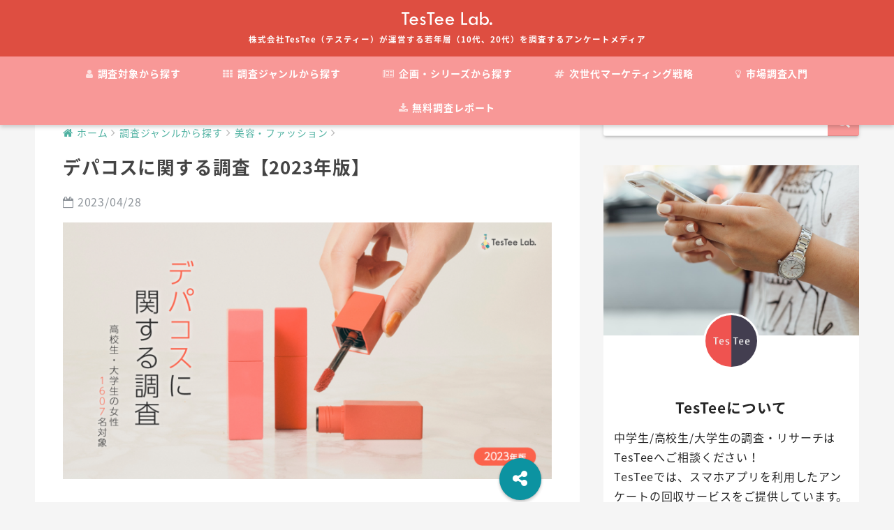

--- FILE ---
content_type: text/html; charset=UTF-8
request_url: https://lab.testee.co/depart_cosme2023/
body_size: 24410
content:
<!doctype html>
<!--[if lt IE 7]><html lang="ja" class="no-js lt-ie9 lt-ie8 lt-ie7"><![endif]-->
<!--[if (IE 7)&!(IEMobile)]><html lang="ja" class="no-js lt-ie9 lt-ie8"><![endif]-->
<!--[if (IE 8)&!(IEMobile)]><html lang="ja" class="no-js lt-ie9"><![endif]-->
<!--[if gt IE 8]><!--> <html lang="ja" class="no-js"><!--<![endif]-->
	<head>
		<meta charset="utf-8">
		<meta http-equiv="X-UA-Compatible" content="IE=edge">
		<meta name="HandheldFriendly" content="True">
		<meta name="MobileOptimized" content="320">
		<meta name="viewport" content="width=device-width, initial-scale=1 ,viewport-fit=cover"/>
		<meta name="msapplication-TileColor" content="#f89897">
        <meta name="theme-color" content="#f89897">
		<link rel="pingback" href="https://lab.testee.co/xmlrpc.php">
        <link href="https://fonts.googleapis.com/earlyaccess/notosansjapanese.css" rel="stylesheet" />
        <link type="text/css" rel="stylesheet" href="https://lab.testee.co/wp-content/themes/sango-theme-child/lightslider.css" />
		<title>【最新！】2023年、若年層のでオアコス利用率が減少？</title>
<meta name='robots' content='max-image-preview:large' />
<link rel='dns-prefetch' href='//webfonts.xserver.jp' />
<link rel='dns-prefetch' href='//ajax.googleapis.com' />
<link rel='dns-prefetch' href='//www.googletagmanager.com' />
<link rel='dns-prefetch' href='//fonts.googleapis.com' />
<link rel="alternate" type="application/rss+xml" title="TesTee Lab &raquo; フィード" href="https://lab.testee.co/feed/" />
<link rel="alternate" type="application/rss+xml" title="TesTee Lab &raquo; コメントフィード" href="https://lab.testee.co/comments/feed/" />
<script type="text/javascript">
window._wpemojiSettings = {"baseUrl":"https:\/\/s.w.org\/images\/core\/emoji\/14.0.0\/72x72\/","ext":".png","svgUrl":"https:\/\/s.w.org\/images\/core\/emoji\/14.0.0\/svg\/","svgExt":".svg","source":{"concatemoji":"https:\/\/lab.testee.co\/wp-includes\/js\/wp-emoji-release.min.js"}};
/*! This file is auto-generated */
!function(e,a,t){var n,r,o,i=a.createElement("canvas"),p=i.getContext&&i.getContext("2d");function s(e,t){p.clearRect(0,0,i.width,i.height),p.fillText(e,0,0);e=i.toDataURL();return p.clearRect(0,0,i.width,i.height),p.fillText(t,0,0),e===i.toDataURL()}function c(e){var t=a.createElement("script");t.src=e,t.defer=t.type="text/javascript",a.getElementsByTagName("head")[0].appendChild(t)}for(o=Array("flag","emoji"),t.supports={everything:!0,everythingExceptFlag:!0},r=0;r<o.length;r++)t.supports[o[r]]=function(e){if(p&&p.fillText)switch(p.textBaseline="top",p.font="600 32px Arial",e){case"flag":return s("\ud83c\udff3\ufe0f\u200d\u26a7\ufe0f","\ud83c\udff3\ufe0f\u200b\u26a7\ufe0f")?!1:!s("\ud83c\uddfa\ud83c\uddf3","\ud83c\uddfa\u200b\ud83c\uddf3")&&!s("\ud83c\udff4\udb40\udc67\udb40\udc62\udb40\udc65\udb40\udc6e\udb40\udc67\udb40\udc7f","\ud83c\udff4\u200b\udb40\udc67\u200b\udb40\udc62\u200b\udb40\udc65\u200b\udb40\udc6e\u200b\udb40\udc67\u200b\udb40\udc7f");case"emoji":return!s("\ud83e\udef1\ud83c\udffb\u200d\ud83e\udef2\ud83c\udfff","\ud83e\udef1\ud83c\udffb\u200b\ud83e\udef2\ud83c\udfff")}return!1}(o[r]),t.supports.everything=t.supports.everything&&t.supports[o[r]],"flag"!==o[r]&&(t.supports.everythingExceptFlag=t.supports.everythingExceptFlag&&t.supports[o[r]]);t.supports.everythingExceptFlag=t.supports.everythingExceptFlag&&!t.supports.flag,t.DOMReady=!1,t.readyCallback=function(){t.DOMReady=!0},t.supports.everything||(n=function(){t.readyCallback()},a.addEventListener?(a.addEventListener("DOMContentLoaded",n,!1),e.addEventListener("load",n,!1)):(e.attachEvent("onload",n),a.attachEvent("onreadystatechange",function(){"complete"===a.readyState&&t.readyCallback()})),(e=t.source||{}).concatemoji?c(e.concatemoji):e.wpemoji&&e.twemoji&&(c(e.twemoji),c(e.wpemoji)))}(window,document,window._wpemojiSettings);
</script>
<style type="text/css">
img.wp-smiley,
img.emoji {
	display: inline !important;
	border: none !important;
	box-shadow: none !important;
	height: 1em !important;
	width: 1em !important;
	margin: 0 0.07em !important;
	vertical-align: -0.1em !important;
	background: none !important;
	padding: 0 !important;
}
</style>
	<link rel='stylesheet' id='wp-block-library-css' href='https://lab.testee.co/wp-includes/css/dist/block-library/style.min.css' type='text/css' media='all' />
<link rel='stylesheet' id='classic-theme-styles-css' href='https://lab.testee.co/wp-includes/css/classic-themes.min.css' type='text/css' media='all' />
<style id='global-styles-inline-css' type='text/css'>
body{--wp--preset--color--black: #000000;--wp--preset--color--cyan-bluish-gray: #abb8c3;--wp--preset--color--white: #ffffff;--wp--preset--color--pale-pink: #f78da7;--wp--preset--color--vivid-red: #cf2e2e;--wp--preset--color--luminous-vivid-orange: #ff6900;--wp--preset--color--luminous-vivid-amber: #fcb900;--wp--preset--color--light-green-cyan: #7bdcb5;--wp--preset--color--vivid-green-cyan: #00d084;--wp--preset--color--pale-cyan-blue: #8ed1fc;--wp--preset--color--vivid-cyan-blue: #0693e3;--wp--preset--color--vivid-purple: #9b51e0;--wp--preset--gradient--vivid-cyan-blue-to-vivid-purple: linear-gradient(135deg,rgba(6,147,227,1) 0%,rgb(155,81,224) 100%);--wp--preset--gradient--light-green-cyan-to-vivid-green-cyan: linear-gradient(135deg,rgb(122,220,180) 0%,rgb(0,208,130) 100%);--wp--preset--gradient--luminous-vivid-amber-to-luminous-vivid-orange: linear-gradient(135deg,rgba(252,185,0,1) 0%,rgba(255,105,0,1) 100%);--wp--preset--gradient--luminous-vivid-orange-to-vivid-red: linear-gradient(135deg,rgba(255,105,0,1) 0%,rgb(207,46,46) 100%);--wp--preset--gradient--very-light-gray-to-cyan-bluish-gray: linear-gradient(135deg,rgb(238,238,238) 0%,rgb(169,184,195) 100%);--wp--preset--gradient--cool-to-warm-spectrum: linear-gradient(135deg,rgb(74,234,220) 0%,rgb(151,120,209) 20%,rgb(207,42,186) 40%,rgb(238,44,130) 60%,rgb(251,105,98) 80%,rgb(254,248,76) 100%);--wp--preset--gradient--blush-light-purple: linear-gradient(135deg,rgb(255,206,236) 0%,rgb(152,150,240) 100%);--wp--preset--gradient--blush-bordeaux: linear-gradient(135deg,rgb(254,205,165) 0%,rgb(254,45,45) 50%,rgb(107,0,62) 100%);--wp--preset--gradient--luminous-dusk: linear-gradient(135deg,rgb(255,203,112) 0%,rgb(199,81,192) 50%,rgb(65,88,208) 100%);--wp--preset--gradient--pale-ocean: linear-gradient(135deg,rgb(255,245,203) 0%,rgb(182,227,212) 50%,rgb(51,167,181) 100%);--wp--preset--gradient--electric-grass: linear-gradient(135deg,rgb(202,248,128) 0%,rgb(113,206,126) 100%);--wp--preset--gradient--midnight: linear-gradient(135deg,rgb(2,3,129) 0%,rgb(40,116,252) 100%);--wp--preset--duotone--dark-grayscale: url('#wp-duotone-dark-grayscale');--wp--preset--duotone--grayscale: url('#wp-duotone-grayscale');--wp--preset--duotone--purple-yellow: url('#wp-duotone-purple-yellow');--wp--preset--duotone--blue-red: url('#wp-duotone-blue-red');--wp--preset--duotone--midnight: url('#wp-duotone-midnight');--wp--preset--duotone--magenta-yellow: url('#wp-duotone-magenta-yellow');--wp--preset--duotone--purple-green: url('#wp-duotone-purple-green');--wp--preset--duotone--blue-orange: url('#wp-duotone-blue-orange');--wp--preset--font-size--small: 13px;--wp--preset--font-size--medium: 20px;--wp--preset--font-size--large: 36px;--wp--preset--font-size--x-large: 42px;--wp--preset--spacing--20: 0.44rem;--wp--preset--spacing--30: 0.67rem;--wp--preset--spacing--40: 1rem;--wp--preset--spacing--50: 1.5rem;--wp--preset--spacing--60: 2.25rem;--wp--preset--spacing--70: 3.38rem;--wp--preset--spacing--80: 5.06rem;--wp--preset--shadow--natural: 6px 6px 9px rgba(0, 0, 0, 0.2);--wp--preset--shadow--deep: 12px 12px 50px rgba(0, 0, 0, 0.4);--wp--preset--shadow--sharp: 6px 6px 0px rgba(0, 0, 0, 0.2);--wp--preset--shadow--outlined: 6px 6px 0px -3px rgba(255, 255, 255, 1), 6px 6px rgba(0, 0, 0, 1);--wp--preset--shadow--crisp: 6px 6px 0px rgba(0, 0, 0, 1);}:where(.is-layout-flex){gap: 0.5em;}body .is-layout-flow > .alignleft{float: left;margin-inline-start: 0;margin-inline-end: 2em;}body .is-layout-flow > .alignright{float: right;margin-inline-start: 2em;margin-inline-end: 0;}body .is-layout-flow > .aligncenter{margin-left: auto !important;margin-right: auto !important;}body .is-layout-constrained > .alignleft{float: left;margin-inline-start: 0;margin-inline-end: 2em;}body .is-layout-constrained > .alignright{float: right;margin-inline-start: 2em;margin-inline-end: 0;}body .is-layout-constrained > .aligncenter{margin-left: auto !important;margin-right: auto !important;}body .is-layout-constrained > :where(:not(.alignleft):not(.alignright):not(.alignfull)){max-width: var(--wp--style--global--content-size);margin-left: auto !important;margin-right: auto !important;}body .is-layout-constrained > .alignwide{max-width: var(--wp--style--global--wide-size);}body .is-layout-flex{display: flex;}body .is-layout-flex{flex-wrap: wrap;align-items: center;}body .is-layout-flex > *{margin: 0;}:where(.wp-block-columns.is-layout-flex){gap: 2em;}.has-black-color{color: var(--wp--preset--color--black) !important;}.has-cyan-bluish-gray-color{color: var(--wp--preset--color--cyan-bluish-gray) !important;}.has-white-color{color: var(--wp--preset--color--white) !important;}.has-pale-pink-color{color: var(--wp--preset--color--pale-pink) !important;}.has-vivid-red-color{color: var(--wp--preset--color--vivid-red) !important;}.has-luminous-vivid-orange-color{color: var(--wp--preset--color--luminous-vivid-orange) !important;}.has-luminous-vivid-amber-color{color: var(--wp--preset--color--luminous-vivid-amber) !important;}.has-light-green-cyan-color{color: var(--wp--preset--color--light-green-cyan) !important;}.has-vivid-green-cyan-color{color: var(--wp--preset--color--vivid-green-cyan) !important;}.has-pale-cyan-blue-color{color: var(--wp--preset--color--pale-cyan-blue) !important;}.has-vivid-cyan-blue-color{color: var(--wp--preset--color--vivid-cyan-blue) !important;}.has-vivid-purple-color{color: var(--wp--preset--color--vivid-purple) !important;}.has-black-background-color{background-color: var(--wp--preset--color--black) !important;}.has-cyan-bluish-gray-background-color{background-color: var(--wp--preset--color--cyan-bluish-gray) !important;}.has-white-background-color{background-color: var(--wp--preset--color--white) !important;}.has-pale-pink-background-color{background-color: var(--wp--preset--color--pale-pink) !important;}.has-vivid-red-background-color{background-color: var(--wp--preset--color--vivid-red) !important;}.has-luminous-vivid-orange-background-color{background-color: var(--wp--preset--color--luminous-vivid-orange) !important;}.has-luminous-vivid-amber-background-color{background-color: var(--wp--preset--color--luminous-vivid-amber) !important;}.has-light-green-cyan-background-color{background-color: var(--wp--preset--color--light-green-cyan) !important;}.has-vivid-green-cyan-background-color{background-color: var(--wp--preset--color--vivid-green-cyan) !important;}.has-pale-cyan-blue-background-color{background-color: var(--wp--preset--color--pale-cyan-blue) !important;}.has-vivid-cyan-blue-background-color{background-color: var(--wp--preset--color--vivid-cyan-blue) !important;}.has-vivid-purple-background-color{background-color: var(--wp--preset--color--vivid-purple) !important;}.has-black-border-color{border-color: var(--wp--preset--color--black) !important;}.has-cyan-bluish-gray-border-color{border-color: var(--wp--preset--color--cyan-bluish-gray) !important;}.has-white-border-color{border-color: var(--wp--preset--color--white) !important;}.has-pale-pink-border-color{border-color: var(--wp--preset--color--pale-pink) !important;}.has-vivid-red-border-color{border-color: var(--wp--preset--color--vivid-red) !important;}.has-luminous-vivid-orange-border-color{border-color: var(--wp--preset--color--luminous-vivid-orange) !important;}.has-luminous-vivid-amber-border-color{border-color: var(--wp--preset--color--luminous-vivid-amber) !important;}.has-light-green-cyan-border-color{border-color: var(--wp--preset--color--light-green-cyan) !important;}.has-vivid-green-cyan-border-color{border-color: var(--wp--preset--color--vivid-green-cyan) !important;}.has-pale-cyan-blue-border-color{border-color: var(--wp--preset--color--pale-cyan-blue) !important;}.has-vivid-cyan-blue-border-color{border-color: var(--wp--preset--color--vivid-cyan-blue) !important;}.has-vivid-purple-border-color{border-color: var(--wp--preset--color--vivid-purple) !important;}.has-vivid-cyan-blue-to-vivid-purple-gradient-background{background: var(--wp--preset--gradient--vivid-cyan-blue-to-vivid-purple) !important;}.has-light-green-cyan-to-vivid-green-cyan-gradient-background{background: var(--wp--preset--gradient--light-green-cyan-to-vivid-green-cyan) !important;}.has-luminous-vivid-amber-to-luminous-vivid-orange-gradient-background{background: var(--wp--preset--gradient--luminous-vivid-amber-to-luminous-vivid-orange) !important;}.has-luminous-vivid-orange-to-vivid-red-gradient-background{background: var(--wp--preset--gradient--luminous-vivid-orange-to-vivid-red) !important;}.has-very-light-gray-to-cyan-bluish-gray-gradient-background{background: var(--wp--preset--gradient--very-light-gray-to-cyan-bluish-gray) !important;}.has-cool-to-warm-spectrum-gradient-background{background: var(--wp--preset--gradient--cool-to-warm-spectrum) !important;}.has-blush-light-purple-gradient-background{background: var(--wp--preset--gradient--blush-light-purple) !important;}.has-blush-bordeaux-gradient-background{background: var(--wp--preset--gradient--blush-bordeaux) !important;}.has-luminous-dusk-gradient-background{background: var(--wp--preset--gradient--luminous-dusk) !important;}.has-pale-ocean-gradient-background{background: var(--wp--preset--gradient--pale-ocean) !important;}.has-electric-grass-gradient-background{background: var(--wp--preset--gradient--electric-grass) !important;}.has-midnight-gradient-background{background: var(--wp--preset--gradient--midnight) !important;}.has-small-font-size{font-size: var(--wp--preset--font-size--small) !important;}.has-medium-font-size{font-size: var(--wp--preset--font-size--medium) !important;}.has-large-font-size{font-size: var(--wp--preset--font-size--large) !important;}.has-x-large-font-size{font-size: var(--wp--preset--font-size--x-large) !important;}
.wp-block-navigation a:where(:not(.wp-element-button)){color: inherit;}
:where(.wp-block-columns.is-layout-flex){gap: 2em;}
.wp-block-pullquote{font-size: 1.5em;line-height: 1.6;}
</style>
<link rel='stylesheet' id='contact-form-7-css' href='https://lab.testee.co/wp-content/plugins/contact-form-7/includes/css/styles.css' type='text/css' media='all' />
<link rel='stylesheet' id='sng-stylesheet-css' href='https://lab.testee.co/wp-content/themes/sango-theme/style.css?ver141' type='text/css' media='all' />
<link rel='stylesheet' id='sng-option-css' href='https://lab.testee.co/wp-content/themes/sango-theme/entry-option.css?ver141' type='text/css' media='all' />
<link rel='stylesheet' id='child-style-css' href='https://lab.testee.co/wp-content/themes/sango-theme-child/style.css?201810051400' type='text/css' media='all' />
<link rel='stylesheet' id='sng-googlefonts-css' href='//fonts.googleapis.com/css?family=Quicksand%3A500%2C700' type='text/css' media='all' />
<link rel='stylesheet' id='sng-fontawesome-css' href='https://lab.testee.co/wp-content/themes/sango-theme/library/fontawesome/css/font-awesome.min.css' type='text/css' media='all' />
<link rel='stylesheet' id='ripple-style-css' href='https://lab.testee.co/wp-content/themes/sango-theme/library/ripple/rippler.min.css' type='text/css' media='all' />
<script type='text/javascript' src='https://ajax.googleapis.com/ajax/libs/jquery/2.2.4/jquery.min.js' id='jquery-js'></script>
<script type='text/javascript' src='//webfonts.xserver.jp/js/xserver.js' id='typesquare_std-js'></script>
<script type='text/javascript' src='https://lab.testee.co/wp-content/plugins/wp-scroll-depth/js/jquery-scrolldepth/jquery.scrolldepth.min.js' id='jquery.scrolldepth-js'></script>
<script type='text/javascript' src='https://lab.testee.co/wp-content/plugins/standard-widget-extensions/js/jquery.cookie.js' id='jquery-cookie-js'></script>

<!-- Site Kit によって追加された Google タグ（gtag.js）スニペット -->
<!-- Google アナリティクス スニペット (Site Kit が追加) -->
<script type='text/javascript' src='https://www.googletagmanager.com/gtag/js?id=GT-WRGDNC5' id='google_gtagjs-js' async></script>
<script type='text/javascript' id='google_gtagjs-js-after'>
window.dataLayer = window.dataLayer || [];function gtag(){dataLayer.push(arguments);}
gtag("set","linker",{"domains":["lab.testee.co"]});
gtag("js", new Date());
gtag("set", "developer_id.dZTNiMT", true);
gtag("config", "GT-WRGDNC5");
</script>
<script type='text/javascript' src='https://lab.testee.co/wp-content/themes/sango-theme/library/js/modernizr.custom.min.js' id='sng-modernizr-js'></script>
<link rel="https://api.w.org/" href="https://lab.testee.co/wp-json/" /><link rel="alternate" type="application/json" href="https://lab.testee.co/wp-json/wp/v2/posts/15896" /><link rel="EditURI" type="application/rsd+xml" title="RSD" href="https://lab.testee.co/xmlrpc.php?rsd" />
<link rel="canonical" href="https://lab.testee.co/depart_cosme2023/" />
<link rel='shortlink' href='https://lab.testee.co/?p=15896' />
<link rel="alternate" type="application/json+oembed" href="https://lab.testee.co/wp-json/oembed/1.0/embed?url=https%3A%2F%2Flab.testee.co%2Fdepart_cosme2023%2F" />
<link rel="alternate" type="text/xml+oembed" href="https://lab.testee.co/wp-json/oembed/1.0/embed?url=https%3A%2F%2Flab.testee.co%2Fdepart_cosme2023%2F&#038;format=xml" />

		<!-- GA Google Analytics @ https://m0n.co/ga -->
		<script async src="https://www.googletagmanager.com/gtag/js?id=UA-60160517-19"></script>
		<script>
			window.dataLayer = window.dataLayer || [];
			function gtag(){dataLayer.push(arguments);}
			gtag('js', new Date());
			gtag('config', 'UA-60160517-5');
			gtag('config', 'UA-60160517-19', {
	'linker': {
		'domains': ['www.testee.co', 'lab.testee.co']
	}
});
		</script>

	<meta name="generator" content="Site Kit by Google 1.165.0" /><!-- Google Tag Manager -->
<script>(function(w,d,s,l,i){w[l]=w[l]||[];w[l].push({'gtm.start':
new Date().getTime(),event:'gtm.js'});var f=d.getElementsByTagName(s)[0],
j=d.createElement(s),dl=l!='dataLayer'?'&l='+l:'';j.async=true;j.src=
'https://www.googletagmanager.com/gtm.js?id='+i+dl;f.parentNode.insertBefore(j,f);
})(window,document,'script','dataLayer','GTM-TZLTFFM');</script>
<!-- End Google Tag Manager -->
		
<style type="text/css">
        .hm-swe-resize-message {
        height: 50%;
        width: 50%;
        margin: auto;
        position: absolute;
        top: 0; left: 0; bottom: 0; right: 0;
        z-index: 99999;

        color: white;
    }

    .hm-swe-modal-background {
        position: fixed;
        top: 0; left: 0; 	bottom: 0; right: 0;
        background: none repeat scroll 0% 0% rgba(0, 0, 0, 0.85);
        z-index: 99998;
        display: none;
    }
</style>
    <script>
	jQuery( document ).ready(function(){
		jQuery.scrollDepth({
			elements: ['.bottom-research-link'],
			percentage: true,
			userTiming: true,
			pixelDepth: false,
			nonInteraction: true,
			gtmOverride: false,
	});
});
</script>
<meta property="og:title" content="デパコスに関する調査【2023年版】" />
<meta property="og:description" content="15〜24歳まで(高校生・大学生)の女性1,607名(高校生561名、大学生(専門・短大含む)1,046名)を対象に「デパコス」に関する調査を実施しました。" />
<meta property="og:type" content="article" />
<meta property="og:url" content="https://lab.testee.co/depart_cosme2023/" />
<meta property="og:image" content="https://static.blog.testee.co/wp-content/uploads/2023/04/26184907/acde0fedaa160b3559c1a9608d44f76c.png" />
<meta property="og:site_name" content="TesTee Lab" />
<meta name="twitter:card" content="summary_large_image" />
<meta name="twitter:site" content="@testee_lab" />
<meta property="og:locale" content="ja_JP" />
<meta name="description" content="15〜24歳まで(高校生・大学生)の女性1,607名(高校生561名、大学生(専門・短大含む)1,046名)を対象に「デパコス」に関する調査を実施しました。">
<script>
$(function() {
	$("a[href='https://testee.co/']:contains('https://testee.co')").attr("href", "https://www.testee.co").text("https://www.testee.co");
	$(".entry-content a[href='https://www.testee.co/contact']").attr("href", "https://www.testee.co/research/?utm_source=Lab-article-survey&utm_medium=Lab");
	$(".entry-content a[href='https://www.testee.co/research/']").attr("href", "https://www.testee.co/research/?utm_source=Lab-article-survey&utm_medium=Lab");
	$("a:contains('無料でダウンロード')").click(function(){
		if($(this).text() == '無料でダウンロード'){
			gtag("event", "click", {
				"event_category" : "dlJumpButton",
				"event_label" : location.href,
			});
		}
	});
});
document.addEventListener("wpcf7mailsent", function( event ) {
	console.log("wpcf7mailsent");
	gtag("event", "submit", {
		"event_category" : "online-interview-form",
	});
}, false);
</script><script src="https://cdnjs.cloudflare.com/ajax/libs/protonet-jquery.inview/1.1.2/jquery.inview.min.js"></script><script crossorigin="anonymous" src="https://polyfill.io/v3/polyfill.min.js?features=es2015"></script><link href="https://fonts.googleapis.com/css?family=Rubik" rel="stylesheet">
<link href="https://fonts.googleapis.com/earlyaccess/notosansjapanese.css" rel="stylesheet">      <meta name="onesignal" content="wordpress-plugin"/>
            <script>

      window.OneSignal = window.OneSignal || [];

      OneSignal.push( function() {
        OneSignal.SERVICE_WORKER_UPDATER_PATH = "OneSignalSDKUpdaterWorker.js.php";
                      OneSignal.SERVICE_WORKER_PATH = "OneSignalSDKWorker.js.php";
                      OneSignal.SERVICE_WORKER_PARAM = { scope: "/" };
        OneSignal.setDefaultNotificationUrl("https://lab.testee.co");
        var oneSignal_options = {};
        window._oneSignalInitOptions = oneSignal_options;

        oneSignal_options['wordpress'] = true;
oneSignal_options['appId'] = '41840c8f-3884-4145-8a61-94f34dbcf78f';
oneSignal_options['allowLocalhostAsSecureOrigin'] = true;
oneSignal_options['welcomeNotification'] = { };
oneSignal_options['welcomeNotification']['title'] = "TesTee Lab";
oneSignal_options['welcomeNotification']['message'] = "ご登録頂き誠にありがとうございます！";
oneSignal_options['welcomeNotification']['url'] = "https://lab.testee.co";
oneSignal_options['path'] = "https://lab.testee.co/wp-content/plugins/onesignal-free-web-push-notifications/sdk_files/";
oneSignal_options['promptOptions'] = { };
oneSignal_options['promptOptions']['actionMessage'] = "TesTee Labの新着記事を通知しますか？";
oneSignal_options['promptOptions']['exampleNotificationTitleDesktop'] = "TesTee Lab";
oneSignal_options['promptOptions']['exampleNotificationMessageDesktop'] = "TesTee Labの新着記事を通知しますか？";
oneSignal_options['promptOptions']['exampleNotificationTitleMobile'] = "TesTee Lab";
oneSignal_options['promptOptions']['exampleNotificationMessageMobile'] = "TesTee Labの新着記事を通知しますか？";
oneSignal_options['promptOptions']['exampleNotificationCaption'] = "いつでも通知解除できます。";
oneSignal_options['promptOptions']['acceptButtonText'] = "通知する";
oneSignal_options['promptOptions']['cancelButtonText'] = "通知しない";
oneSignal_options['promptOptions']['siteName'] = "TesTee Lab";
oneSignal_options['notifyButton'] = { };
oneSignal_options['notifyButton']['enable'] = true;
oneSignal_options['notifyButton']['position'] = 'bottom-right';
oneSignal_options['notifyButton']['theme'] = 'default';
oneSignal_options['notifyButton']['size'] = 'medium';
oneSignal_options['notifyButton']['displayPredicate'] = function() {
              return OneSignal.isPushNotificationsEnabled()
                      .then(function(isPushEnabled) {
                          return !isPushEnabled;
                      });
            };
oneSignal_options['notifyButton']['showCredit'] = true;
                OneSignal.init(window._oneSignalInitOptions);
                OneSignal.showSlidedownPrompt();      });

      function documentInitOneSignal() {
        var oneSignal_elements = document.getElementsByClassName("OneSignal-prompt");

        var oneSignalLinkClickHandler = function(event) { OneSignal.push(['registerForPushNotifications']); event.preventDefault(); };        for(var i = 0; i < oneSignal_elements.length; i++)
          oneSignal_elements[i].addEventListener('click', oneSignalLinkClickHandler, false);
      }

      if (document.readyState === 'complete') {
           documentInitOneSignal();
      }
      else {
           window.addEventListener("load", function(event){
               documentInitOneSignal();
          });
      }
    </script>
<style type="text/css" id="custom-background-css">
body.custom-background { background-color: #f5f5f5; }
</style>
	<link rel="icon" href="https://static.blog.testee.co/wp-content/uploads/2018/07/31112832/cropped-testee-lab-mark-1-32x32.png" sizes="32x32" />
<link rel="icon" href="https://static.blog.testee.co/wp-content/uploads/2018/07/31112832/cropped-testee-lab-mark-1-192x192.png" sizes="192x192" />
<link rel="apple-touch-icon" href="https://static.blog.testee.co/wp-content/uploads/2018/07/31112832/cropped-testee-lab-mark-1-180x180.png" />
<meta name="msapplication-TileImage" content="https://static.blog.testee.co/wp-content/uploads/2018/07/31112832/cropped-testee-lab-mark-1-270x270.png" />
<style>
a {color: #50b2a2;}
.main-c {color: #f89897;}
.main-bc {background-color: #f89897;}
.main-bdr,#inner-content .main-bdr {border-color:  #f89897;}
.pastel-bc , #inner-content .pastel-bc {background-color: #ffef9d;}
.accent-c {color: #0c93a1;}
.accent-bc {background-color: #0c93a1;}
.header,#footer-menu,.drawer__title {background-color: #de4e41;}
#logo a {color: #FFF;}
.desktop-nav li a , .mobile-nav li a, #footer-menu a ,.copyright, #drawer__open,.drawer__title {color: #FFF;}
.drawer__title .close span, .drawer__title .close span:before {background: #FFF;}
.desktop-nav li:after {background: #FFF;}
.mobile-nav .current-menu-item {border-bottom-color: #FFF;}
.widgettitle {color: #0c93a1;background-color:#bce3e5;}
.footer {background-color: #e0e4eb;}
.footer, .footer a, .footer .widget ul li a {color: #3c3c3c;}
.body_bc {background-color: #f5f5f5;}#toc_container .toc_title, #footer_menu .raised, .pagination a, .pagination span, #reply-title:before , .entry-content blockquote:before ,.main-c-before li:before ,.main-c-b:before{color: #f89897;}
#searchsubmit, #toc_container .toc_title:before, .cat-name, .pre_tag > span, .pagination .current, #submit ,.withtag_list > span,.main-bc-before li:before {background-color: #f89897;}
#toc_container, h3 ,.li-mainbdr ul,.li-mainbdr ol {border-color: #f89897;}
.search-title .fa-search ,.acc-bc-before li:before {background: #0c93a1;}
.li-accentbdr ul, .li-accentbdr ol {border-color: #0c93a1;}
.pagination a:hover ,.li-pastelbc ul, .li-pastelbc ol {background: #ffef9d;}
body {font-size: 100%;}
@media only screen and (min-width: 481px) {
body {font-size: 107%;}
}
@media only screen and (min-width: 1030px) {
body {font-size: 107%;}
}
.totop {background: #332f3e;}
.header-info a {color: #FFF; background: linear-gradient(95deg,#738bff,#85e3ec);}
.fixed-menu ul {background: #FFF;}
.fixed-menu a {color: #a2a7ab;}
.fixed-menu .current-menu-item a , .fixed-menu ul li a.active {color: #6bb6ff;}
.post-tab {background: #FFF;} .post-tab>div {color: #a7a7a7} .post-tab > div.tab-active{background: linear-gradient(45deg,#0c93a1,#62c6d6)}
</style>
        <script src="https://lab.testee.co/wp-content/themes/sango-theme-child/lightslider.js"></script>
        <script src="https://lab.testee.co/wp-content/themes/sango-theme-child/flexibility.js"></script>
	</head>
	<body class="post-template-default single single-post postid-15896 single-format-standard custom-background">
		<div id="container">
			<header class="header header--center">
								<div id="inner-header" class="wrap cf">
										<p id="logo" class="h1 dfont">
						<a href="https://lab.testee.co"><img src="https://static.blog.testee.co/wp-content/uploads/2018/07/31144233/testee-lab-logo.svg" alt="TesTee Lab"></a>
                        <span class="header--copy">株式会社TesTee（テスティー）が運営する若年層（10代、20代）を調査するアンケートメディア</span>
					</p>
					<nav class="desktop-nav clearfix"><ul id="menu-%e3%83%8a%e3%83%93%e3%82%b2%e3%83%bc%e3%82%b7%e3%83%a7%e3%83%b3%e3%83%a1%e3%83%8b%e3%83%a5%e3%83%bc" class="menu"><li id="menu-item-4778" class="menu-item menu-item-type-taxonomy menu-item-object-category current-post-ancestor menu-item-has-children menu-item-4778"><a href="https://lab.testee.co/category/who/"><i class="fa fa-user"></i> 調査対象から探す</a>
<ul class="sub-menu">
	<li id="menu-item-11059" class="menu-item menu-item-type-taxonomy menu-item-object-category menu-item-11059"><a href="https://lab.testee.co/category/who/juniorhighschool/">中学生に調査</a></li>
	<li id="menu-item-11060" class="menu-item menu-item-type-taxonomy menu-item-object-category current-post-ancestor current-menu-parent current-post-parent menu-item-11060"><a href="https://lab.testee.co/category/who/highschool/">高校生に調査</a></li>
	<li id="menu-item-11061" class="menu-item menu-item-type-taxonomy menu-item-object-category current-post-ancestor current-menu-parent current-post-parent menu-item-11061"><a href="https://lab.testee.co/category/who/university/">大学生に調査</a></li>
	<li id="menu-item-4779" class="menu-item menu-item-type-taxonomy menu-item-object-category menu-item-4779"><a href="https://lab.testee.co/category/who/10dai/">10代に調査</a></li>
	<li id="menu-item-4780" class="menu-item menu-item-type-taxonomy menu-item-object-category menu-item-4780"><a href="https://lab.testee.co/category/who/20dai/">20代に調査</a></li>
	<li id="menu-item-4781" class="menu-item menu-item-type-taxonomy menu-item-object-category menu-item-4781"><a href="https://lab.testee.co/category/who/all/">全年代に調査</a></li>
</ul>
</li>
<li id="menu-item-4783" class="menu-item menu-item-type-taxonomy menu-item-object-category current-post-ancestor menu-item-has-children menu-item-4783"><a href="https://lab.testee.co/category/contents/"><i class="fa fa-th"></i> 調査ジャンルから探す</a>
<ul class="sub-menu">
	<li id="menu-item-4784" class="menu-item menu-item-type-taxonomy menu-item-object-category menu-item-4784"><a href="https://lab.testee.co/category/contents/lifestyle/">生活・ライフスタイル</a></li>
	<li id="menu-item-4794" class="menu-item menu-item-type-taxonomy menu-item-object-category menu-item-4794"><a href="https://lab.testee.co/category/contents/love/">恋愛</a></li>
	<li id="menu-item-4789" class="menu-item menu-item-type-taxonomy menu-item-object-category menu-item-4789"><a href="https://lab.testee.co/category/contents/app/">アプリ</a></li>
	<li id="menu-item-4785" class="menu-item menu-item-type-taxonomy menu-item-object-category menu-item-4785"><a href="https://lab.testee.co/category/contents/sns/">SNS</a></li>
	<li id="menu-item-4787" class="menu-item menu-item-type-taxonomy menu-item-object-category current-post-ancestor current-menu-parent current-post-parent menu-item-4787"><a href="https://lab.testee.co/category/contents/beautyandfasion/">美容・ファッション</a></li>
	<li id="menu-item-4788" class="menu-item menu-item-type-taxonomy menu-item-object-category menu-item-4788"><a href="https://lab.testee.co/category/contents/gameandanime/">ゲーム・アニメ・マンガ</a></li>
	<li id="menu-item-4786" class="menu-item menu-item-type-taxonomy menu-item-object-category menu-item-4786"><a href="https://lab.testee.co/category/contents/foodanddrink/">飲食</a></li>
</ul>
</li>
<li id="menu-item-4790" class="menu-item menu-item-type-taxonomy menu-item-object-category menu-item-has-children menu-item-4790"><a href="https://lab.testee.co/category/series/"><i class="fa fa-newspaper-o"></i> 企画・シリーズから探す</a>
<ul class="sub-menu">
	<li id="menu-item-4793" class="menu-item menu-item-type-taxonomy menu-item-object-category menu-item-4793"><a href="https://lab.testee.co/category/series/jk-research/">現役JKのぞき見調査</a></li>
	<li id="menu-item-6609" class="menu-item menu-item-type-taxonomy menu-item-object-category menu-item-6609"><a href="https://lab.testee.co/category/series/apps-research/">アプリリサーチ</a></li>
	<li id="menu-item-4791" class="menu-item menu-item-type-taxonomy menu-item-object-category menu-item-4791"><a href="https://lab.testee.co/category/series/market-research/">商品別市場調査</a></li>
	<li id="menu-item-6611" class="menu-item menu-item-type-taxonomy menu-item-object-category menu-item-6611"><a href="https://lab.testee.co/category/series/screenshot-research/">スクリーンショット解析調査</a></li>
</ul>
</li>
<li id="menu-item-16660" class="menu-item menu-item-type-post_type menu-item-object-page menu-item-16660"><a href="https://lab.testee.co/nextgeneration_marketing_pege/"><i class="fa fa-hashtag"></i> 次世代マーケティング戦略</a></li>
<li id="menu-item-9589" class="menu-item menu-item-type-post_type menu-item-object-page menu-item-9589"><a href="https://lab.testee.co/how-to-marketingresearch/"><i class="fa fa-lightbulb-o"></i> 市場調査入門</a></li>
<li id="menu-item-10907" class="menu-item menu-item-type-taxonomy menu-item-object-category menu-item-10907"><a href="https://lab.testee.co/category/report-download/"><i class="fa fa-download"></i> 無料調査レポート</a></li>
</ul></nav>				</div>
							</header>
				<div id="content">
		<div id="inner-content" class="wrap cf">
			<main id="main" class="m-all t-2of3 d-5of7 cf">
							       <article id="entry" class="cf post-15896 post type-post status-publish format-standard has-post-thumbnail category-beautyandfasion category-highschool category-university tag-74 tag-97 tag-217 tag-1385 tag-z tag-1930">
			       	  <header class="article-header entry-header">
	<nav id="breadcrumb"><ul itemscope itemtype="http://schema.org/BreadcrumbList"><li itemprop="itemListElement" itemscope itemtype="http://schema.org/ListItem"><a href="https://lab.testee.co" itemprop="item"><span itemprop="name">ホーム</span></a><meta itemprop="position" content="1" /></li><li itemprop="itemListElement" itemscope itemtype="http://schema.org/ListItem"><a href="https://lab.testee.co/category/contents/" itemprop="item"><span itemprop="name">調査ジャンルから探す</span></a><meta itemprop="position" content="2" /></li><li itemprop="itemListElement" itemscope itemtype="http://schema.org/ListItem"><a href="https://lab.testee.co/category/contents/beautyandfasion/" itemprop="item"><span itemprop="name">美容・ファッション</span></a><meta itemprop="position" content="3" /></li></ul></nav>    <h1 class="entry-title single-title">デパコスに関する調査【2023年版】</h1>
	<p class="entry-meta vcard dfont">
			       	<time class="pubdate entry-time" datetime="2023-04-28">2023/04/28</time>
	       	    </p>
            <p class="post-thumbnail"><img width="680" height="357" src="https://static.blog.testee.co/wp-content/uploads/2023/04/26184907/acde0fedaa160b3559c1a9608d44f76c-1024x538.png" class="attachment-large size-large wp-post-image" alt="デパコス調査2023 アイキャッチ" decoding="async" srcset="https://static.blog.testee.co/wp-content/uploads/2023/04/26184907/acde0fedaa160b3559c1a9608d44f76c-1024x538.png 1024w, https://static.blog.testee.co/wp-content/uploads/2023/04/26184907/acde0fedaa160b3559c1a9608d44f76c-300x158.png 300w, https://static.blog.testee.co/wp-content/uploads/2023/04/26184907/acde0fedaa160b3559c1a9608d44f76c-150x79.png 150w, https://static.blog.testee.co/wp-content/uploads/2023/04/26184907/acde0fedaa160b3559c1a9608d44f76c-768x403.png 768w, https://static.blog.testee.co/wp-content/uploads/2023/04/26184907/acde0fedaa160b3559c1a9608d44f76c-600x315.png 600w, https://static.blog.testee.co/wp-content/uploads/2023/04/26184907/acde0fedaa160b3559c1a9608d44f76c.png 1200w" sizes="(max-width: 680px) 100vw, 680px" /></p>
				  <!--FABボタン-->
	  	  <input type="checkbox" id="fab">
		  <label class="fab-btn accent-bc" for="fab"><i class="fa fa-share-alt"></i></label>
		  <label class="fab__close-cover" for="fab"></label>
		  <!--FABの中身-->
		  <div id="fab__contents">
			 <div class="fab__contents-main dfont">
			    <label class="close" for="fab"><span></span></label>
			    <p class="fab__contents_title">SHARE</p>
			  				  		<div class="fab__contents_img" style="background-image: url(https://static.blog.testee.co/wp-content/uploads/2023/04/26184907/acde0fedaa160b3559c1a9608d44f76c-520x300.png);">
			  		</div>
			  				  	    <div class="sns-btn">
            <ul>
          <!-- twitter -->
          <li class="tw sns-btn__item">
              <a href="http://twitter.com/share?url=https%3A%2F%2Flab.testee.co%2Fdepart_cosme2023%2F&text=%E3%83%87%E3%83%91%E3%82%B3%E3%82%B9%E3%81%AB%E9%96%A2%E3%81%99%E3%82%8B%E8%AA%BF%E6%9F%BB%E3%80%902023%E5%B9%B4%E7%89%88%E3%80%91%EF%BD%9CTesTee+Lab" target="_blank" rel="nofollow">
                  <i class="fa fa-twitter"></i>
                  <span class="share_txt">ツイート</span>
              </a>
                        </li>

          <!-- facebook -->
          <li class="fb sns-btn__item">
              <a href="http://www.facebook.com/share.php?u=https%3A%2F%2Flab.testee.co%2Fdepart_cosme2023%2F&t=%E3%83%87%E3%83%91%E3%82%B3%E3%82%B9%E3%81%AB%E9%96%A2%E3%81%99%E3%82%8B%E8%AA%BF%E6%9F%BB%E3%80%902023%E5%B9%B4%E7%89%88%E3%80%91%EF%BD%9CTesTee+Lab" target="_blank" rel="nofollow">
                  <i class="fa fa-facebook"></i>
                  <span class="share_txt">シェア</span>
              </a>
                        </li>

          <!-- はてなブックマーク -->
          <li class="hatebu sns-btn__item">
            <a href="http://b.hatena.ne.jp/add?mode=confirm&url=https%3A%2F%2Flab.testee.co%2Fdepart_cosme2023%2F"  onclick="javascript:window.open(this.href, '', 'menubar=no,toolbar=no,resizable=yes,scrollbars=yes,height=400,width=510');return false;" target="_blank" rel="nofollow">
                  <i class="fa fa-hatebu"></i>
                  <span class="share_txt">はてブ</span>
              </a>
                        </li>

          <!-- Google+ 別デザインのときは非表示に-->
                        <li class="gplus sns-btn__item">
                  <a href="https://plus.google.com/share?url=https%3A%2F%2Flab.testee.co%2Fdepart_cosme2023%2F" target="_blank" rel="nofollow">
                      <i class="fa fa-google-plus" aria-hidden="true"></i>
                      <span class="share_txt">Google+</span>
                  </a>
                                </li>
          
          <!-- Pocket -->
          <li class="pkt sns-btn__item">
             <a href="http://getpocket.com/edit?url=https%3A%2F%2Flab.testee.co%2Fdepart_cosme2023%2F&title=%E3%83%87%E3%83%91%E3%82%B3%E3%82%B9%E3%81%AB%E9%96%A2%E3%81%99%E3%82%8B%E8%AA%BF%E6%9F%BB%E3%80%902023%E5%B9%B4%E7%89%88%E3%80%91%EF%BD%9CTesTee+Lab" target="_blank" rel="nofollow">
                  <i class="fa fa-get-pocket"></i>
                  <span class="share_txt">Pocket</span>
              </a>
                        </li>

          <!-- LINE -->
          <li class="line sns-btn__item">
              <a href="http://line.me/R/msg/text/?https%3A%2F%2Flab.testee.co%2Fdepart_cosme2023%2F%0D%0A%E3%83%87%E3%83%91%E3%82%B3%E3%82%B9%E3%81%AB%E9%96%A2%E3%81%99%E3%82%8B%E8%AA%BF%E6%9F%BB%E3%80%902023%E5%B9%B4%E7%89%88%E3%80%91%EF%BD%9CTesTee+Lab" target="_blank" rel="nofollow">
                 <i class="fa fa-comment"></i>
                  <span class="share_txt dfont">LINE</span>
              </a>
          </li>
      </ul>
  </div>
  		  	</div>
		  </div>
		</header><section class="entry-content cf">
  <p><span style="font-weight: 400; color: #3a3a3a;">若年層リサーチ結果を発信する「</span><b><span style="color: #3a3a3a;">TesTee </span>Lab</b><span style="font-weight: 400;">」にて、15〜24歳まで(高校生・大学生)の女性<strong>1,607名</strong>(高校生561名、大学生(専門・短大含む)1,046名)を対象に「デパコス」に関する調査を実施しました。</span></p>
<p>デパコスの利用率やお気に入りのデパコスランキング、ビューティーアドバイザーとの関わり方などの調査データをご覧ください！<br />
この調査は過去にも行われています。<br />
「<span style="color: #ff9900;"><a style="color: #ff9900;" href="https://lab.testee.co/depart_cosme">デパコスに関する調査【2020年版】</a></span>」<br />
「<a href="https://lab.testee.co/depart_cosme2021">デパコスに関する調査【2021年版】</a>」<br />
「<a href="https://lab.testee.co/depart_cosme2022">デパコスに関する調査【2022年版】</a>」</p>
<p><span style="color: #ff00ff;"><strong>💓「<a style="color: #ff00ff;" href="https://lab.testee.co/petit_cosme2023">プチプラコスメに関する調査【2023年版】</a>」も公開しています💓</strong></span></p>
<p><strong><span style="font-size: 20px;">▼このページの最後に調査データのDLフォームがございます▼</span><br />
</strong><strong>　　　▶</strong><a href="https://lab.testee.co/depart_cosme2023#i-9"><strong><span style="color: #ff9900;"><span style="font-size: 20px;">こちら</span></span></strong></a>/クリックでDLフォームに飛びます。<br />
<span style="font-size: 14px;"><strong>　　　ご興味のある方は是非ダウンロードしてみてください！<br />
<span style="color: #ff0000; font-size: 12px;">※DL画面がエラーになってしまった場合も開いた別窓を閉じていただくとDLリンクが出現します※</span><br />
</strong></span></p>
<p><span style="color: #0000ff; font-size: 12px;"><strong>※記事では高校生・大学生女性のデータを使用していますが、<a style="color: #0000ff;" href="https://lab.testee.co/depart_cosme2023#i-9">ダウンロードデータ</a>内には25歳以上の調査データもご用意しています。</strong></span></p>
<p><span id="more-15896"></span></p>
<div id="toc_container" class="no_bullets"><p class="toc_title">目次</p><ul class="toc_list"><li><a href="#i">デパコスに関する基本情報</a><ul><li><a href="#i-2">デパコス利用経験率</a></li><li><a href="#i-3">デパコスの情報収集方法</a></li><li><a href="#YouTube">デパコスの情報収集方法×YouTube</a></li></ul></li><li><a href="#i-4">デパコスに関する深堀り調査</a><ul><li><a href="#i-5">お気に入りのデパコス</a></li></ul></li><li><a href="#i-6">ビューティーアドバイザーさんとの関わり方</a><ul><li><a href="#i-7">「タッチアップ」と「カウンセリング」</a></li></ul></li><li><a href="#i-8">あとがき</a><ul><li><a href="#i-9">調査データ ダウンロード</a></li><li><a href="#i-10">調査データ 詳細</a></li></ul></li></ul></div>
<h2><span id="i">デパコスに関する基本情報</span></h2>
<p>まず、デパートコスメ(以下、デパコス)に関する基本調査を行いました。</p>
<h3><span id="i-2">デパコス利用経験率</span></h3>
<p><span style="font-weight: 400;"><img decoding="async" loading="lazy" class="aligncenter" src="https://static.blog.testee.co/wp-content/uploads/2023/04/26184904/7090fbc8547cfa8f69d69c418749b956.png" alt="デパコス調査2023 記事内画像１" width="1024" height="832" />15〜24歳の女子1,607名を対象にデパートコスメ(以下、デパコス)の利用経験率を調査したところ、「<strong>デパコスを利用したことがある</strong>」と回答した人は高校生で<strong>53.3%</strong>、大学生で<strong>64.0%</strong>という結果になりました。</span></p>
<blockquote>
<p>【前回の調査との変化】</p>
<p><strong>＜デパコス利用経験率＞</strong></p>
<p>　高校生女性　2022年：61.5%　→　2022年：53.3%(<span style="color: #3366ff;"><strong>8.2pt減</strong></span>)<br />
　大学生女性　2022年：71.6%　→　2022年：64.0%(<span style="color: #3366ff;"><strong>7.6pt減</strong></span>)</p>
</blockquote>
<p><span style="font-weight: 400;">前回の調査から数値の推移を見ると、高校生で<strong>8.2pt</strong>、大学生で<strong>7.6pt</strong>と<strong>高校生・大学生共にデパコスの利用率は減少傾向にある</strong>ことがわかりました。<br />
</span></p>
<p>今回の調査との比較用にご覧ください。<br />
<strong>▶前回の調査記事は<a href="https://lab.testee.co/depart_cosme2022">こちら</a>から閲覧できます◀</strong></p>
<h3><span id="i-3"><strong style="font-size: 16px;">デパコスの情報収集方法<br />
</strong></span></h3>
<p>次に、デパコスを利用したことがあると回答した人を対象にデパコスの情報入手方法を聞いたところ、高校生・大学生共に前回の調査から変わらず第1位は「<strong>SNS</strong>」となりました。次に「YouTube」「友人・家族」と続き、情報の収集方法は年代で違いはないようです。</p>
<h3><span id="YouTube"><strong style="font-size: 16px;">デパコスの情報収集方法×YouTube</strong></span></h3>
<p>さらに、デパコスの情報入手方法に「YouTube」を選択した人を対象に、「コスメ情報を収集する際に見るYouTuber(またはチャンネル名)」を自由回答にて尋ねました。</p>
<blockquote>
<p>・みなみ(みなみチャンネル)<br />
・なごみ(なこなこチャンネル)<br />
・ハウスダスト(ハウスダスト/ダストの誤爆)<br />
・ありちゃん(ありちゃん〜毎月の支出の半分をコスメに充てる女〜)<br />
・平成フラミンゴ<br />
・むくえな(むくえなちっく。)　<br />
・水越みさと(水越みさと)</p>
</blockquote>
<p>継続して人気な「ななこ」や「五彩緋夏(ひなちゃん5しゃい)」は今年も名前を挙げた人が多かったものの、今までとは違いまた新たなチャンネルの名前が多く挙がりました。元美容部員のYouTuberやデパコスだけではなくプチプラ、韓国コスメ・ダイエットなど美容に関する有益な情報を発信しているチャンネルに支持が多く集まっている様子がうかがえます。<br />
また、今回も特定のチャンネルではなく、商品名などで検索して出てきた動画を視聴しているといった意見も挙がりました。</p>
<p>さらに詳しい自由回答や「デパコスの購入場所」聞いています。この記事のより詳細な調査データも<a href="https://lab.testee.co/depart_cosme2023#i-9">無料でダウンロード</a>できるようになっておりますので、こちらも併せてご覧ください。(<span style="font-size: 14px;"><strong><span style="color: #ff0000; font-size: 12px;">※DL画面がエラーになってしまった場合も開いた別窓を閉じていただくとDLリンクが出現します※</span></strong></span>)</p>
<h2><span id="i-4">デパコスに関する深堀り調査</span></h2>
<p>次に、デパコスに関する深堀り調査を行いました。</p>
<h3><span id="i-5">お気に入りのデパコス</span></h3>
<p><img decoding="async" loading="lazy" class="aligncenter" src="https://static.blog.testee.co/wp-content/uploads/2023/04/26184905/60628a663b2dccf2f823bcfd7a8d8a64.png" alt="デパコス調査2023 記事内画像２" width="1024" height="674" />引き続きデパコスを利用している人を対象にお気に入りのデパコスを聞いたところ、高校生・大学生共に前回の調査から変わらず第1位は「<strong>Dior(ディオール)</strong>」となり、次に前回の調査では高校生・大学生共に第3位以下にランクインしていた「JILLSTUART(ジルスチュアート)」が順位を上げ、第2位となりました。</p>
<p>前回の調査から変化がありました。<br />
<strong>▶前回の調査記事は<a href="https://lab.testee.co/depart_cosme2022">こちら</a>から閲覧できます◀</strong></p>
<h2><span id="i-6">ビューティーアドバイザーさんとの関わり方</span></h2>
<h3><span id="i-7">「タッチアップ」と「カウンセリング」</span></h3>
<p>最後に、若年層とビューティーアドバイザーさん(以下、BA)の関わり方を調査しました。</p>
<blockquote>
<p>【BAの「タッチアップ」や「カウンセリング」を受けたことがありますか？】<br />
【受けた後にすすめられた商品を購入したことはありますか？】</p>
<p><strong>＜高校生＞</strong></p>
<p>受けたことがあり、購入したことがある　　　 24.7%<br />
受けたことはあるが、購入したことはない　　 23.7%<br />
受けたことがない　　　　　　　　　　　　　 51.5%</p>
<p><strong>＜大学生＞</strong></p>
<p>受けたことがあり、購入したことがある　　　25.5%<br />
受けたことはあるが、購入したことはない　　27.5%<br />
受けたことがない　　　　　　　　　　　　　47.0%</p>
</blockquote>
<p>BAから「タッチアップ」や「カウンセリング」を受けた経験、受けた後に勧められた商品を購入した経験を聞いたところ、「受けたことがあり、購入したことがある」と回答した人は、高校生は<strong>24.7%</strong>、大学生は<strong>25.5%</strong>となりました。</p>
<p>前回の調査と比較すると、「<strong>タッチアップを受けたことがある／勧められた商品の購入経験がある</strong>」人は全体的に<span style="color: #0000ff;">減少傾向</span>にあることがわかりました。</p>
<p>「タッチアップやカウセリングを受けない」と回答した人に自由回答にてその理由を尋ね、いくつかピックアップしました。</p>
<blockquote>
<p>・未成年で単身で行くには敷居が高いため（15歳　女性）</p>
<p>・タッチアップについて知らなかった（17歳　女性）</p>
<p>・凄くオシャレな人が受けているイメージがあり、行きづらいから（18歳　女性）</p>
<p>・時間がない、コロナでやってないところもある（21歳　女性）</p>
<p>・受けてみたいが、感染対策で実施していなかった（23歳　女性）</p>
<p>・肌があまり綺麗ではなく、受ける勇気がないから（23歳　女性）</p>
</blockquote>
<p>「敷居が高い」「一人で行く勇気がない」など、タッチアップを受ける事に対して年齢などでも壁を感じている若年層はかなり多い中、「受けてみたい」と興味はある様子が伺えました。<br />
現在コロナの影響でまだ実施を中止している店舗もあるものの、若年層を狙ったイベントでのタッチアップ経験など機会の提供があれば気軽に受けてみようと思う人は今後増えそうです。</p>
<h2><span id="i-8">あとがき</span></h2>
<p>以上「デパコス」に関する調査結果をご紹介しました。</p>
<p><span style="font-weight: 400;">下部の集計データダウンロードより、</span><span style="font-weight: 400;"><br />
</span><span style="font-weight: 400;">・<strong>若年層がデパコスを購入する場所</strong></span><span style="font-weight: 400;"><br />
</span><span style="font-weight: 400;">・</span><b>デパコスに使用する１ヶ月の平均額</b><span style="font-weight: 400;"><br />
</span><span style="font-weight: 400;">など記事中データ以外の調査結果もご覧いただけます。<br />
<span style="font-size: 14px;"><strong><span style="color: #ff0000; font-size: 12px;">※DL画面がエラーになってしまった場合も開いた別窓を閉じていただくとDLリンクが出現します※</span></strong></span></span><span style="font-weight: 400;"></p>
<p></span></p>
<p><span style="font-weight: 400;">ネットリサーチに興味がある、どんな調査が可能か話を聞いてみたいという方は</span><span style="font-weight: 400;"><br />
</span><span style="font-weight: 400;">テスティーリサーチへお気軽に</span><a href="https://www.testee.co/research/?utm_source=Lab-article-survey&amp;utm_medium=Lab"><b>お問い合わせ</b></a><span style="font-weight: 400;">下さい！</span></p>
<h3><span id="i-9">調査データ ダウンロード</span></h3>
<div id="dl-form-container" data-ids="856"> </div>
<p><script src="https://static.testee.co/web-resource/wp-dl.js"></script></p>
<h3><span id="i-10">調査データ 詳細</span></h3>
<p>■調査期間<span style="font-size: 16px;">：2023年4月20日（木）〜　2023年4月21日（金）</span></p>
<p>■調査項目<br />
&lt;全体情報&gt;メイク頻度/美容意識/デパコスの利用経験/自身の肌質/普段利用しているのはデパコスかプチプラコスメか/デパコスの情報収入源/情報収集に観ているYouTuber/デパコスの購入手段/デパコスに使用する1ヶ月の平均額/「デパコス」と聞いて思い浮かぶ企業は？/お気に入りのデパコス/最もお気に入りのデパコス/お気に入りのデパコスを選んだ理由/デパコスで重視するポイント/決まったコスメを利用するかそれとも色々な種類のコスメを利用しているか/デパコスで購入する機会が多いコスメジャンル/ビューティーアドバイザーさんとの関わり/タッチアップやカウセリングを受けた理由/ビューティーアドバイザーさんに勧められて買ったコスメジャンル/すすめられた商品を購入しなかった理由/タッチアップやカウセリングを受けない理由</p>
<p>*調査結果から、本調査内容を転載・ご利用いただく場合は、弊社サービスのクレジット<br />
「TesTee（テスティー）調べ：<a href="https://www.testee.co/">https://www.testee.co</a>」の表記をお願いします。</p>
</section><footer class="article-footer">
    <aside>
    	<div class="footer-contents">
        	        <div class="cta" style="background: #53afab;">
                              <p class="cta-img">
                  <img src="https://static.blog.testee.co/wp-content/uploads/2018/09/14192513/cta-area-img.svg" />
                </p>
			                    <h3 style="color: #ffffff;">リサーチサービスならTesTeeへ！</h3>
                                <p class="cta-descr" style="color: #ffffff;">TesTeeのプラットフォームなら、豊富な若年層モニターに対してリサーチやPRを行うことが可能です。
10代20代に対するアンケート調査やこんな調査をしてみて欲しい！という方はお問い合わせ下さい。</p>
                              <p class="cta-btn"><a class="raised" href="https://www.testee.co/research/?utm_source=Lab-article-cta&#038;utm_medium=Lab" style="background: #e48e8d;">お問い合わせ</a></p>
                      </div>
  			    <div class="sns-btn normal-sns">
      <span class="sns-btn__title dfont">SHARE</span>      <ul>
          <!-- twitter -->
          <li class="tw sns-btn__item">
              <a href="http://twitter.com/share?url=https%3A%2F%2Flab.testee.co%2Fdepart_cosme2023%2F&text=%E3%83%87%E3%83%91%E3%82%B3%E3%82%B9%E3%81%AB%E9%96%A2%E3%81%99%E3%82%8B%E8%AA%BF%E6%9F%BB%E3%80%902023%E5%B9%B4%E7%89%88%E3%80%91%EF%BD%9CTesTee+Lab" target="_blank" rel="nofollow">
                  <i class="fa fa-twitter"></i>
                  <span class="share_txt">ツイート</span>
              </a>
                        </li>

          <!-- facebook -->
          <li class="fb sns-btn__item">
              <a href="http://www.facebook.com/share.php?u=https%3A%2F%2Flab.testee.co%2Fdepart_cosme2023%2F&t=%E3%83%87%E3%83%91%E3%82%B3%E3%82%B9%E3%81%AB%E9%96%A2%E3%81%99%E3%82%8B%E8%AA%BF%E6%9F%BB%E3%80%902023%E5%B9%B4%E7%89%88%E3%80%91%EF%BD%9CTesTee+Lab" target="_blank" rel="nofollow">
                  <i class="fa fa-facebook"></i>
                  <span class="share_txt">シェア</span>
              </a>
                        </li>

          <!-- はてなブックマーク -->
          <li class="hatebu sns-btn__item">
            <a href="http://b.hatena.ne.jp/add?mode=confirm&url=https%3A%2F%2Flab.testee.co%2Fdepart_cosme2023%2F"  onclick="javascript:window.open(this.href, '', 'menubar=no,toolbar=no,resizable=yes,scrollbars=yes,height=400,width=510');return false;" target="_blank" rel="nofollow">
                  <i class="fa fa-hatebu"></i>
                  <span class="share_txt">はてブ</span>
              </a>
                        </li>

          <!-- Google+ 別デザインのときは非表示に-->
                        <li class="gplus sns-btn__item">
                  <a href="https://plus.google.com/share?url=https%3A%2F%2Flab.testee.co%2Fdepart_cosme2023%2F" target="_blank" rel="nofollow">
                      <i class="fa fa-google-plus" aria-hidden="true"></i>
                      <span class="share_txt">Google+</span>
                  </a>
                                </li>
          
          <!-- Pocket -->
          <li class="pkt sns-btn__item">
             <a href="http://getpocket.com/edit?url=https%3A%2F%2Flab.testee.co%2Fdepart_cosme2023%2F&title=%E3%83%87%E3%83%91%E3%82%B3%E3%82%B9%E3%81%AB%E9%96%A2%E3%81%99%E3%82%8B%E8%AA%BF%E6%9F%BB%E3%80%902023%E5%B9%B4%E7%89%88%E3%80%91%EF%BD%9CTesTee+Lab" target="_blank" rel="nofollow">
                  <i class="fa fa-get-pocket"></i>
                  <span class="share_txt">Pocket</span>
              </a>
                        </li>

          <!-- LINE -->
          <li class="line sns-btn__item">
              <a href="http://line.me/R/msg/text/?https%3A%2F%2Flab.testee.co%2Fdepart_cosme2023%2F%0D%0A%E3%83%87%E3%83%91%E3%82%B3%E3%82%B9%E3%81%AB%E9%96%A2%E3%81%99%E3%82%8B%E8%AA%BF%E6%9F%BB%E3%80%902023%E5%B9%B4%E7%89%88%E3%80%91%EF%BD%9CTesTee+Lab" target="_blank" rel="nofollow">
                 <i class="fa fa-comment"></i>
                  <span class="share_txt dfont">LINE</span>
              </a>
          </li>
      </ul>
  </div>
          	        <div class="like_box">
          <div class="like_inside">
            <div class="like_img">
              <img src="https://static.blog.testee.co/wp-content/uploads/2023/04/26184907/acde0fedaa160b3559c1a9608d44f76c-600x315.png">
                          </div>
            <div class="like_content"><p>この記事が気に入ったらフォローしよう</p>
                <div><a href="https://twitter.com/testee_lab" class="twitter-follow-button" data-show-count="false" data-lang="ja" data-show-screen-name="false" rel="nofollow">フォローする</a> <script>!function(d,s,id){var js,fjs=d.getElementsByTagName(s)[0],p=/^http:/.test(d.location)?'http':'https';if(!d.getElementById(id)){js=d.createElement(s);js.id=id;js.src=p+'://platform.twitter.com/widgets.js';fjs.parentNode.insertBefore(js,fjs);}}(document, 'script', 'twitter-wjs');</script></div>
      </div></div></div>        	<div class="footer-meta dfont">
               	               	 	<p class="footer-meta_title">CATEGORY :</p>
               	 	<ul class="post-categories">
	<li><a href="https://lab.testee.co/category/contents/beautyandfasion/" rel="category tag">美容・ファッション</a></li>
	<li><a href="https://lab.testee.co/category/who/highschool/" rel="category tag">高校生に調査</a></li>
	<li><a href="https://lab.testee.co/category/who/university/" rel="category tag">大学生に調査</a></li></ul>               	               		<div class="meta-tag">
               		<p class="footer-meta_title">TAGS :</p>
               		<ul><li><a href="https://lab.testee.co/tag/%e9%ab%98%e6%a0%a1%e7%94%9f/" rel="tag">高校生</a></li><li><a href="https://lab.testee.co/tag/%e5%a4%a7%e5%ad%a6%e7%94%9f/" rel="tag">大学生</a></li><li><a href="https://lab.testee.co/tag/%e3%82%b3%e3%82%b9%e3%83%a1/" rel="tag">コスメ</a></li><li><a href="https://lab.testee.co/tag/%e3%83%87%e3%83%91%e3%82%b3%e3%82%b9/" rel="tag">デパコス</a></li><li><a href="https://lab.testee.co/tag/z%e4%b8%96%e4%bb%a3/" rel="tag">Z世代</a></li><li><a href="https://lab.testee.co/tag/%e3%83%87%e3%83%91%e3%83%bc%e3%83%88%e3%82%b3%e3%82%b9%e3%83%a1/" rel="tag">デパートコスメ</a></li></ul>               		</div>
              	          	</div>
        	        	          <h3 class="h-undeline related_title">関連記事</h3><div class="related-posts type_b" ontouchstart =""><ul><li><a href="https://lab.testee.co/news_app2020/">
              <figure class="rlmg">
                <img src="https://static.blog.testee.co/wp-content/uploads/2020/11/24094401/news_app_top-520x300.png" alt="ニュースアプリに関する調査【2020年版】">
              </figure>
              <div class="rep"><p>ニュースアプリに関する調査【2020年版】</p></div>
            </a>
          </li><li><a href="https://lab.testee.co/probioticdrinks_2022/">
              <figure class="rlmg">
                <img src="https://static.blog.testee.co/wp-content/uploads/2022/07/06184949/b639ac7353cfd8cd888e27a3a43d57f3-520x300.png" alt="乳酸菌飲料に関する調査【2022年版】">
              </figure>
              <div class="rep"><p>乳酸菌飲料に関する調査【2022年版】</p></div>
            </a>
          </li><li><a href="https://lab.testee.co/2020_covid_19_result2/">
              <figure class="rlmg">
                <img src="https://static.blog.testee.co/wp-content/uploads/2020/04/07232133/a11b4bb3ba448d1fa402ac3dc62cc91f-3-520x300.png" alt="【学生8,464名対象】コロナウイルスの影響に関する調査2">
              </figure>
              <div class="rep"><p>【学生8,464名対象】コロナウイルスの影響に関する調査2</p></div>
            </a>
          </li><li><a href="https://lab.testee.co/comic-app2019/">
              <figure class="rlmg">
                <img src="https://static.blog.testee.co/wp-content/uploads/2019/12/11114848/manga-520x300.png" alt="マンガアプリに関する調査【高校生・大学生対象】">
              </figure>
              <div class="rep"><p>マンガアプリに関する調査【高校生・大学生対象】</p></div>
            </a>
          </li><li><a href="https://lab.testee.co/sns_student2022/">
              <figure class="rlmg">
                <img src="https://static.blog.testee.co/wp-content/uploads/2022/10/24124831/601d0b337cd1f831e80ec37a257caa31-520x300.png" alt="SNS利用に関する調査【2022年版／学生対象】">
              </figure>
              <div class="rep"><p>SNS利用に関する調査【2022年版／学生対象】</p></div>
            </a>
          </li><li><a href="https://lab.testee.co/mynavi-sw-1/">
              <figure class="rlmg">
                <img src="https://static.blog.testee.co/wp-content/uploads/2018/04/05185259/cc9754145871ccdb8ca9bf0dbe052bc8.jpg" alt="【都内在住の女子大生】お財布事情と金銭に関する調査">
              </figure>
              <div class="rep"><p>【都内在住の女子大生】お財布事情と金銭に関する調査</p></div>
            </a>
          </li></ul></div>        </div>
          <div class="author-info pastel-bc">
    <div class="author-info__inner">
      <div class="tb">
        <div class="tb-left">
        <div class="author_label">
          <span>この記事を書いた人</span>
        </div>
        <div class="author_img"><img alt='' src='https://secure.gravatar.com/avatar/16d15fc1a86e8ed3d5d087e8eec25fbf?s=100&#038;d=mm&#038;r=g' srcset='https://secure.gravatar.com/avatar/16d15fc1a86e8ed3d5d087e8eec25fbf?s=200&#038;d=mm&#038;r=g 2x' class='avatar avatar-100 photo' height='100' width='100' loading='lazy' decoding='async'/></div>
          <dl class="aut">
              <dt>
                <a class="dfont" href="https://lab.testee.co/author/furubayashi/">
                  <span>yassy</span>
                </a>
              </dt>
              <dd></dd>
          </dl>
        </div>

          <div class="tb-right">

            <p>株式会社テスティーで働いています。
夢かわいいものと派手なものと美味しいものが好きです。</p>
            <div class="follow_btn dfont">
                        </div>
          </div>
      </div>
    </div>
  </div>
    </aside>
</footer>
      <script type="application/ld+json">
      {
      "@context": "http://schema.org",
      "@type": "Article",
      "mainEntityOfPage":"https://lab.testee.co/depart_cosme2023/",
      "headline": "デパコスに関する調査【2023年版】",

      "image": {
      "@type": "ImageObject",
      "url": "https://static.blog.testee.co/wp-content/uploads/2023/04/26184907/acde0fedaa160b3559c1a9608d44f76c.png",
      "width":1200,
      "height":630      },

      "datePublished": "2023-04-28T09:00:22+0900",
      "dateModified": "2023-04-27T17:30:14+0900",
      "author": {
      "@type": "Person",
      "name": "yassy"
      },
      "publisher": {
      "@type": "Organization",
      "name": "",
      "logo": {
      "@type": "ImageObject",
      "url": ""
      }
      },
      "description": "15〜24歳まで(高校生・大学生)の女性1,607名(高校生561名、大学生(専門・短大含む)1,046名)を対象に「デパコス」に関する調査を実施しました。"
      }
    </script>
   
			        </article>
			        <div class="prnx_box cf">
				<a href="https://lab.testee.co/petit_cosme2023/" class="prnx pr">
			<p><i class="fa fa-angle-left"></i> 前の記事</p>
			<div class="prnx_tb">
									<figure><img width="160" height="160" src="https://static.blog.testee.co/wp-content/uploads/2023/04/24154540/cca2b6deeeb839c1bace394f2f77bf4f-160x160.png" class="attachment-thumb-160 size-thumb-160 wp-post-image" alt="プチプラコスメ調査2023　アイキャッチ" decoding="async" loading="lazy" srcset="https://static.blog.testee.co/wp-content/uploads/2023/04/24154540/cca2b6deeeb839c1bace394f2f77bf4f-160x160.png 160w, https://static.blog.testee.co/wp-content/uploads/2023/04/24154540/cca2b6deeeb839c1bace394f2f77bf4f-125x125.png 125w" sizes="(max-width: 160px) 100vw, 160px" /></figure>
					
				<span class="prev-next__text">プチプラコスメに関する調査【2023年版】</span>
			</div>
		</a>
		
		<a href="https://lab.testee.co/mens_beauty2023/" class="prnx nx">
			<p>次の記事 <i class="fa fa-angle-right"></i></p>
			<div class="prnx_tb">
				<span class="prev-next__text">男性の美容・身だしなみに関する調査【2023年版】</span>
									<figure><img width="160" height="160" src="https://lab.testee.co/wp-content/uploads/2023/05/0d55665fc82b44611c07b48823675fa4-1-160x160.png" class="attachment-thumb-160 size-thumb-160 wp-post-image" alt="男性の美容・身だしなみに関する調査　アイキャッチ" decoding="async" loading="lazy" srcset="https://lab.testee.co/wp-content/uploads/2023/05/0d55665fc82b44611c07b48823675fa4-1-160x160.png 160w, https://lab.testee.co/wp-content/uploads/2023/05/0d55665fc82b44611c07b48823675fa4-1-125x125.png 125w" sizes="(max-width: 160px) 100vw, 160px" /></figure>
							</div>
		</a>
	</div>			    
				
			</main>
				<div id="sidebar1" class="sidebar m-all t-1of3 d-2of7 last-col cf" role="complementary">
	<aside>
		<div class="insidesp">
			<div id="notfix">
				<div id="search-3" class="widget widget_search"><form role="search" method="get" id="searchform" class="searchform" action="https://lab.testee.co/">
    <div>
        <input type="search" id="s" name="s" value="" />
        <button type="submit" id="searchsubmit" ><i class="fa fa-search"></i></button>
    </div>
</form></div><div id="custom_html-3" class="widget_text widget widget_custom_html"><div class="textwidget custom-html-widget"><div class="yourprofile">
   <p class="profile-background"><img src="https://www.testee.co/research/img/example2.jpg"></p>
   <p class="profile-img"><img src="https://lab.testee.co/wp-content/uploads/2018/07/testee_logo.png"></p>
</div>
<div class="profile-content">
  <p class="yourname dfont">TesTeeについて</p>
	<p>中学生/高校生/大学生の調査・リサーチはTesTeeへご相談ください！<br>TesTeeでは、スマホアプリを利用したアンケートの回収サービスをご提供しています。</p>
	<div style="text-align:center;">
		<a href="https://www.testee.co/research/?utm_source=Lab-sidebar&utm_medium=Lab&utm_campaign=button" target="_blank" rel="noopener"><p class="raised strong" style="background:#de4e41">MORE INFO</p></a>
	</div>
</div>
<ul class="profile-sns dfont">
    <li><a href="https://twitter.com/testee_app" target="_blank" rel="nofollow noopener"><i class="fa fa-twitter"></i></a></li>
    <li><a href="https://ja-jp.facebook.com/TesTeeテスティー-496262157193722/" target="_blank" rel="nofollow noopener"><i class="fa fa-facebook"></i></a></li>
</ul></div></div><div id="custom_html-9" class="widget_text widget widget_custom_html"><div class="textwidget custom-html-widget"><div style="background:#f5f5f5;">
<a href="https://www.testee.co/research/?utm_source=Lab-sidebar&utm_medium=Lab&utm_campaign=banner" target="_blank" rel="noopener"><div class="lab-side-bnr">
	<img src="https://lab.testee.co/wp-content/uploads/2018/08/lab-side-bnr-icon1.svg" alt="若年層リサーチをご検討中の方はこちら">
	<p><span style="font-size:1.3rem;">若年層リサーチ</span>を<br>ご検討中の方はこちら</p>
	<p><i class="fas fa-caret-right"></i></p>
</div></a>

<a href="https://www.testee.co/app-research/?utm_source=Lab-sidebar&utm_medium=Lab&utm_campaign=banner" target="_blank" rel="noopener"><div class="lab-side-bnr" style="margin-top:1em;">
	<img src="https://lab.testee.co/wp-content/uploads/2018/08/lab-side-bnr-icon2.svg" alt="TesTeeだからできる アプリリサーチとは">
	<p><span style="font-weight:normal;">TesTee</span>だからできる<br><span style="font-size:1.2rem;">アプリリサーチ</span>とは</p>
	<p><i class="fas fa-caret-right"></i></p>
</div></a>
	
<a href="https://lab.testee.co/online-interview/?utm_source=Lab-sidebar&utm_medium=Lab&utm_campaign=banner" target="_blank" rel="noopener"><div class="lab-side-bnr" style="margin-top:1em;">
	<img src="https://lab.testee.co/wp-content/uploads/2020/07/751a61a62b286f4c0b5a7d85bf13a7a3.png" alt="在宅で実施可能！オンラインインタビューとは？">
	<p><span style="font-weight:normal;"></span>在宅で実施可能！<br><span style="font-size:1.2rem;">オンラインインタビュー</span></p>
	<p><i class="fas fa-caret-right"></i></p>
</div></a>
	
	<a href="https://lab.testee.co/diary-research/?utm_source=Lab-sidebar&utm_medium=Lab&utm_campaign=banner" target="_blank" rel="noopener"><div class="lab-side-bnr" style="margin-top:1em;">
	<img src="https://lab.testee.co/wp-content/uploads/2020/11/8a0e4cbcaa07aa944ae26490802fb63c.png" alt="ユーザーが心理や行動を記録してくれる日記調査とは？">
	<p><span style="font-weight:normal;"></span>消費心理や行動がわかる<br><span style="font-size:1.2rem;">日記調査とは</span></p>
	<p><i class="fas fa-caret-right"></i></p>
</div></a>

</div>
</div></div><div id="custom_html-10" class="widget_text widget widget_custom_html"><h4 class="widgettitle dfont">Twitter</h4><div class="textwidget custom-html-widget"><a class="twitter-timeline" data-height="500" href="https://twitter.com/testee_lab?ref_src=twsrc%5Etfw">Tweets by testee_lab</a> <script async src="https://platform.twitter.com/widgets.js" charset="utf-8"></script></div></div><div id="categories-3" class="widget widget_categories"><h4 class="widgettitle dfont">カテゴリー</h4>
			<ul>
					<li class="cat-item cat-item-333"><a href="https://lab.testee.co/category/contents/">調査ジャンルから探す</a>
<ul class='children'>
	<li class="cat-item cat-item-334"><a href="https://lab.testee.co/category/contents/lifestyle/">生活・ライフスタイル</a>
</li>
	<li class="cat-item cat-item-335"><a href="https://lab.testee.co/category/contents/sns/">SNS</a>
</li>
	<li class="cat-item cat-item-336"><a href="https://lab.testee.co/category/contents/foodanddrink/">飲食</a>
</li>
	<li class="cat-item cat-item-337"><a href="https://lab.testee.co/category/contents/beautyandfasion/">美容・ファッション</a>
</li>
	<li class="cat-item cat-item-338"><a href="https://lab.testee.co/category/contents/gameandanime/">ゲーム・アニメ・マンガ</a>
</li>
	<li class="cat-item cat-item-339"><a href="https://lab.testee.co/category/contents/app/">アプリ</a>
</li>
	<li class="cat-item cat-item-1546"><a href="https://lab.testee.co/category/contents/%e9%9f%b3%e6%a5%bd/">音楽</a>
</li>
	<li class="cat-item cat-item-344"><a href="https://lab.testee.co/category/contents/love/">恋愛</a>
</li>
</ul>
</li>
	<li class="cat-item cat-item-817"><a href="https://lab.testee.co/category/how-to-marketingresearch/">市場調査入門</a>
</li>
	<li class="cat-item cat-item-1268"><a href="https://lab.testee.co/category/report-download/">無料調査レポート</a>
</li>
	<li class="cat-item cat-item-340"><a href="https://lab.testee.co/category/series/">企画・シリーズから探す</a>
<ul class='children'>
	<li class="cat-item cat-item-367"><a href="https://lab.testee.co/category/series/mynavi-testee/">マイナビティーンズ ラボ × TesTee</a>
</li>
	<li class="cat-item cat-item-413"><a href="https://lab.testee.co/category/series/mynavi-gakumado/">マイナビ学生の窓口 × TesTee</a>
</li>
	<li class="cat-item cat-item-431"><a href="https://lab.testee.co/category/series/apps-research/">アプリリサーチ</a>
</li>
	<li class="cat-item cat-item-480"><a href="https://lab.testee.co/category/series/nps/">NPS調査</a>
</li>
	<li class="cat-item cat-item-778"><a href="https://lab.testee.co/category/series/dllist/">調査レポートあり</a>
</li>
	<li class="cat-item cat-item-341"><a href="https://lab.testee.co/category/series/market-research/">商品別市場調査</a>
</li>
	<li class="cat-item cat-item-342"><a href="https://lab.testee.co/category/series/screenshot-research/">スクリーンショット解析調査</a>
</li>
	<li class="cat-item cat-item-343"><a href="https://lab.testee.co/category/series/jk-research/">現役JKのぞき見調査</a>
</li>
	<li class="cat-item cat-item-345"><a href="https://lab.testee.co/category/series/grp-testee/">Girls Research Press × TesTee</a>
</li>
</ul>
</li>
	<li class="cat-item cat-item-1710"><a href="https://lab.testee.co/category/%e3%83%88%e3%83%ac%e3%83%b3%e3%83%89%e9%83%a8/">トレンド部</a>
</li>
	<li class="cat-item cat-item-2116"><a href="https://lab.testee.co/category/%e5%8b%95%e7%94%bb/">動画</a>
</li>
	<li class="cat-item cat-item-328"><a href="https://lab.testee.co/category/who/">調査対象から探す</a>
<ul class='children'>
	<li class="cat-item cat-item-329"><a href="https://lab.testee.co/category/who/10dai/">10代に調査</a>
</li>
	<li class="cat-item cat-item-330"><a href="https://lab.testee.co/category/who/20dai/">20代に調査</a>
</li>
	<li class="cat-item cat-item-331"><a href="https://lab.testee.co/category/who/all/">全年代に調査</a>
</li>
	<li class="cat-item cat-item-1295"><a href="https://lab.testee.co/category/who/juniorhighschool/">中学生に調査</a>
</li>
	<li class="cat-item cat-item-1296"><a href="https://lab.testee.co/category/who/highschool/">高校生に調査</a>
</li>
	<li class="cat-item cat-item-1297"><a href="https://lab.testee.co/category/who/university/">大学生に調査</a>
	<ul class='children'>
	<li class="cat-item cat-item-2374"><a href="https://lab.testee.co/category/who/university/%e5%a4%a7%e5%ad%a6%e7%94%9f%e3%81%ab%e8%aa%bf%e6%9f%bb/">大学生に調査</a>
</li>
	</ul>
</li>
</ul>
</li>
	<li class="cat-item cat-item-2357"><a href="https://lab.testee.co/category/%e6%ac%a1%e4%b8%96%e4%bb%a3%e3%83%9e%e3%83%bc%e3%82%b1%e3%83%86%e3%82%a3%e3%83%b3%e3%82%b0%e6%88%a6%e7%95%a5/">次世代マーケティング戦略</a>
</li>
	<li class="cat-item cat-item-1"><a href="https://lab.testee.co/category/%e6%9c%aa%e5%88%86%e9%a1%9e/">未分類</a>
</li>
	<li class="cat-item cat-item-3"><a href="https://lab.testee.co/category/research/">若年層リサーチ</a>
</li>
	<li class="cat-item cat-item-227"><a href="https://lab.testee.co/category/marketresearch/">商品市場調査</a>
</li>
			</ul>

			</div><div id="custom_html-11" class="widget_text widget widget_custom_html"><h4 class="widgettitle dfont">ネットリサーチ初心者向け資料</h4><div class="textwidget custom-html-widget"><div style="background:#f5f5f5;">
	<div style="margin-bottom:1em;">
		<a href="https://47260818.hubspotpagebuilder.com/netresearch_guide" target="_blank" rel="noopener"><img src="https://lab.testee.co/wp-content/uploads/2021/09/8573e8996cd2d1d57663c8b10ed9a8a2.png" alt="ネットリサーチ完全ガイド"></a>
</div>
</div></div></div><div id="text-10" class="widget widget_text">			<div class="textwidget"><p><a href="https://www.testee.co/?utm_source=Lab&#038;utm_medium=sidebar" target="_blank" rel="noopener"><img decoding="async" loading="lazy" class="aligncenter" src="https://lab.testee.co/wp-content/uploads/2018/06/banner_whatstestee.png" alt="" width="350" height="140" /></a></p>
</div>
		</div><div id="text-4" class="widget widget_text">			<div class="textwidget"><p><a href="https://www.testee.co/research/?utm_source=Lab&#038;utm_medium=sidebar" target="_blank" rel="noopener"><img decoding="async" class="aligncenter" src="https://lab.testee.co/wp-content/uploads/2018/06/banner_research.png" /></a></p>
</div>
		</div><div id="text-11" class="widget widget_text">			<div class="textwidget"><p><a href="https://www.testee.co/app-research/?utm_source=Lab&amp;utm_medium=sidebar" target="_blank" rel="noopener"><img decoding="async" loading="lazy" class="aligncenter" src="https://lab.testee.co/wp-content/uploads/2018/06/banner_appresearch.png" alt="" width="350" height="140" /></a></p>
</div>
		</div>			</div>
							<div id="fixed_sidebar">
			 	 <div id="custom_html-8" class="widget_text widget widget_custom_html"><div class="textwidget custom-html-widget"><div style="background:#f5f5f5;">
	<div style="margin-bottom:1em;">
		<a href="https://www.testee.co/research/?utm_source=Lab-sidebar&utm_medium=Lab&utm_campaign=tracking" target="_blank" rel="noopener"><img src="https://lab.testee.co/wp-content/uploads/2017/09/TTLtoResearchLP.jpg" alt="テスティーの若年層リサーチ"></a>
</div>
</div></div></div>			 	</div>
					</div>
	</aside>
	</div>
		</div>
	</div>
			<footer class="footer">
								<div id="footer-menu">
					<div style="margin:1em auto 2em;">
						<a class="footer-menu__btn dfont" href="https://lab.testee.co/">
                        	<img src="https://static.blog.testee.co/wp-content/uploads/2018/08/24154045/footer-logo.svg" alt="TesTee Lab" style="width:80px;">
                        </a>
                        <!--<a class="footer-menu__btn dfont" href="https://lab.testee.co/"><i class="fa fa-home fa-lg"></i> HOME</a>-->
					</div>
					<nav>
						<div class="footer-links cf"><ul id="menu-%e3%83%95%e3%83%83%e3%82%bf%e3%83%bc" class="nav footer-nav cf"><li id="menu-item-63" class="menu-item menu-item-type-post_type menu-item-object-page menu-item-63"><a href="https://lab.testee.co/about/">About</a></li>
<li id="menu-item-7153" class="menu-item menu-item-type-custom menu-item-object-custom menu-item-7153"><a target="_blank" rel="noopener" href="https://www.testee.co/?utm_source=Lab-footer&#038;utm_medium=Lab">運営会社</a></li>
<li id="menu-item-1237" class="menu-item menu-item-type-custom menu-item-object-custom menu-item-1237"><a href="https://www.testee.co/research/?utm_source=Lab-footer&#038;utm_medium=Lab">お問い合わせ</a></li>
<li id="menu-item-586" class="menu-item menu-item-type-post_type menu-item-object-page menu-item-586"><a href="https://lab.testee.co/secondary-use/">記事内容の利用に関しまして</a></li>
</ul></div>											</nav>
					<p class="copyright dfont" style="margin-bottom:1em;">
						&copy; 2025						TesTee Inc.						All rights reserved.
					</p>
				</div>
			</footer>
		</div>
				<a href="#" class="totop" rel="nofollow"><i class="fa fa-chevron-up"></i></a>		<!-- Google Tag Manager (noscript) -->
<noscript><iframe src="https://www.googletagmanager.com/ns.html?id=GTM-TZLTFFM"
height="0" width="0" style="display:none;visibility:hidden"></iframe></noscript>
<!-- End Google Tag Manager (noscript) -->
		<script type='text/javascript' src='https://lab.testee.co/wp-content/plugins/contact-form-7/includes/swv/js/index.js' id='swv-js'></script>
<script type='text/javascript' id='contact-form-7-js-extra'>
/* <![CDATA[ */
var wpcf7 = {"api":{"root":"https:\/\/lab.testee.co\/wp-json\/","namespace":"contact-form-7\/v1"}};
/* ]]> */
</script>
<script type='text/javascript' src='https://lab.testee.co/wp-content/plugins/contact-form-7/includes/js/index.js' id='contact-form-7-js'></script>
<script type='text/javascript' src='https://lab.testee.co/wp-content/plugins/table-of-contents-plus/front.min.js' id='toc-front-js'></script>
<script type='text/javascript' src='https://lab.testee.co/wp-content/themes/sango-theme-child/script.js?201808091900' id='sng-js-js'></script>
<script type='text/javascript' id='standard-widget-extensions-js-extra'>
/* <![CDATA[ */
var swe = {"buttonplusurl":"url(https:\/\/lab.testee.co\/wp-content\/plugins\/standard-widget-extensions\/images\/plus.gif)","buttonminusurl":"url(https:\/\/lab.testee.co\/wp-content\/plugins\/standard-widget-extensions\/images\/minus.gif)","maincol_id":"main","sidebar_id":"side","widget_class":"widget","readable_js":"","heading_marker":"1","scroll_stop":"1","accordion_widget":"","single_expansion":"","initially_collapsed":"1","heading_string":"h3","proportional_sidebar":"0","disable_iflt":"620","accordion_widget_areas":[""],"scroll_mode":"1","ignore_footer":"","custom_selectors":["#side .widget"],"slide_duration":"400","recalc_after":"5","recalc_count":"2","header_space":"0","enable_reload_me":"0","float_attr_check_mode":"","sidebar_id2":"","proportional_sidebar2":"0","disable_iflt2":"0","float_attr_check_mode2":"","msg_reload_me":"\u898b\u3084\u3059\u3044\u30ec\u30a4\u30a2\u30a6\u30c8\u3092\u4fdd\u3064\u305f\u3081\u306b\u30da\u30fc\u30b8\u3092\u518d\u30ed\u30fc\u30c9\u3057\u3066\u3044\u305f\u3060\u3051\u307e\u3059\u304b\uff1f","msg_reload":"\u518d\u30ed\u30fc\u30c9\u3059\u308b","msg_continue":"\u518d\u30ed\u30fc\u30c9\u305b\u305a\u306b\u7d9a\u884c"};
/* ]]> */
</script>
<script type='text/javascript' src='https://lab.testee.co/wp-content/plugins/standard-widget-extensions/js/standard-widget-extensions.min.js' id='standard-widget-extensions-js'></script>
<script type='text/javascript' src='https://lab.testee.co/wp-content/themes/sango-theme/library/ripple/jquery.rippler.js' id='ripple-js-js'></script>
<script type='text/javascript' src='https://cdn.onesignal.com/sdks/OneSignalSDK.js' async='async' id='remote_sdk-js'></script>
<script>
$(function(){
     var fixed = $('#fixed_sidebar'),
         beforefix = $('#notfix'),
         main = $('#main'),
         beforefixTop = beforefix.offset().top;
         fixTop = fixed.offset().top,
         mainTop = main.offset().top,
     w = $(window);
     var adjust = function(){
       var fixHeight = fixed.outerHeight(true),
           fixWidth = fixed.outerWidth(false),
           beforefixHeight = beforefix.outerHeight(true),
           mainHeight = main.outerHeight(),
           winHeight = w.height(),
           winTop = w.scrollTop(),
           fixIdleBottom =  winHeight + (winTop - mainHeight - mainTop);
      if(fixTop + fixHeight < mainTop + mainHeight) {
        if(winTop + fixHeight > mainTop + mainHeight){
          fixed.removeClass('sidefixed');
          fixed.addClass('sideidled');
          fixed.css({'bottom':fixIdleBottom});
        } else if(winTop >= fixTop - 25){
          fixed.addClass('sidefixed');
          fixed.css({'width':fixWidth,'bottom':'auto'});
        } else {
          fixed.removeClass('sidefixed sideidled');
        }
      }
     }
     w.on('scroll', adjust);
});
</script><script>
$(document).ready(function() {
      $(window).scroll(function() {
        if ($(this).scrollTop() > 700) {
          $('.totop').fadeIn(300);
        } else {
          $('.totop').fadeOut(300);
        }
      });
      $('.totop').click(function(event) {
        event.preventDefault();
        $('html, body').animate({scrollTop: 0}, 300);
      })
    });
</script>		<!-- Start of HubSpot Embed Code -->
		<script type="text/javascript" id="hs-script-loader" async defer src="//js.hs-scripts.com/47260818.js"></script>
		<!-- End of HubSpot Embed Code -->
	</body>
</html>


--- FILE ---
content_type: text/html; charset=UTF-8
request_url: https://public.powl.jp/white-paper?ids=856
body_size: 172
content:
[{"id":856,"name":"\u30c6\u3099\u30cf\u309a\u30b3\u30b9\u306b\u95a2\u3059\u308b\u8abf\u67fb_2023","url":"https:\/\/static.testee.co\/upload\/\u30c6\u3099\u30cf\u309a\u30b3\u30b9\u306b\u95a2\u3059\u308b\u8abf\u67fb_2023.xlsx"}]

--- FILE ---
content_type: text/css
request_url: https://lab.testee.co/wp-content/themes/sango-theme-child/style.css?201810051400
body_size: 1987
content:
@charset "UTF-8";
/*
 Theme Name: SANGO Child
 Theme URI: https://saruwakakun.design
 Author: SARUWAKA
 Author URI: https://saruwakakun.com
 Template: sango-theme
*/

/*----- 追加CSSここから -----*/

body,.dfont{font-family:"Noto Sans Japanese","Helvetica", "Arial", YuGothic,"Yu Gothic","Hiragino Sans","ヒラギノ角ゴシック","メイリオ", Meiryo,"ＭＳ Ｐゴシック","MS PGothic",sans-serif;letter-spacing:.05em;}
p,ul,li{font-size:1rem;}

i{font-family:fontAwesome;font-style:normal;}
a:link,a:visited,a:hover,a:active{text-decoration:none;}

.header{position:fixed;top:0;left:0;width:100%;z-index:999;-webkit-transition:.3s;-o-transition:.3s;transition:.3s;}
#logo img{max-width:160px;height:28px;padding:0;}
.header--copy{display:none;}
.mobile-nav{background:#f89897;}
#drawer + #inner-header{max-width:none;}

.main-visual{display:none;}
.divheader__descr{font-size:1rem;font-weight:bold;}

#content{margin-top:calc(88px + 2.5em);}
.single #content, .page #content{margin-top:calc(88px + 1em);}

.page-title{color:#909090;}
.nothumb .page-title:after{background:none;}

.cardtype h2{font-size:1.1rem;}

.cardtype__link{padding-bottom:13px;}
.cardtype__img{padding-bottom:54%;}
.cardtype__article-info p{font-size:.9rem; margin:13px 13px 0; text-align:justify;}
.cat-name{position:static;top:0;left:0;margin:0 13px 24px;}

.entry-content blockquote{border:none;background:#f5f5f5;}

#entry h2{border-bottom:4px dotted #0c93a1;font-weight:bold;}
/*#entry h2:before{font-family:fontAwesome;color:#0c93a1;content:"\f080";margin-right:.5em;}*/

.like_img{width:unset;margin-left:0;}

.cta{padding-top:0;margin-top:64px;margin-bottom:48px;}
.cta h3{text-align:center;margin-top:1em;}
.cta-img {margin-left:-15px;margin-right:-15px;}
.cta-descr{font-size:.9em;}

.footer-meta{margin-bottom:32px;}

.btn-to-lp{position:relative;font-weight:bold;color:#fff;background:#0c93a1;padding:8px 8px 8px 36px;border-radius:4px;-webkit-box-shadow:0 2px 3px rgba(0,0,0,.2), 0 2px 3px -2px rgba(0,0,0,.15);box-shadow:0 2px 3px rgba(0,0,0,.2), 0 2px 3px -2px rgba(0,0,0,.15);-webkit-transition:.3s;-o-transition:.3s;transition:.3s;}
.btn-to-lp:before{content:"\f0da";font-family:fontAwesome;position:absolute;left:16px;top:8px;}
.btn-to-lp:hover{opacity:.7;}

/*ul.toc_widget_list li:before{content:"\f00c";font-family:fontAwesome;color:#0c93a1;margin:.2em;float:left;}*/
/*ul.toc_widget_list li:after{clear:both;}*/
/*#fixed_sidebar .toc_widget ul.toc_widget_list{max-height:300px;overflow-y:scroll;}*/

.widget ul li ul li a{padding:3px 5px 3px 7px!important;}

.lab-side-bnr{display:-webkit-box;display:-ms-flexbox;display:flex;-ms-flex-pack:distribute;justify-content:space-around;-webkit-box-align:center;-ms-flex-align:center;align-items:center;background:#B9DFE1;padding:16px;-webkit-transition:.3s;-o-transition:.3s;transition:.3s;}
.lab-side-bnr:hover{opacity:.7;-webkit-transition:.3s;-o-transition:.3s;transition:.3s;}
.lab-side-bnr img{height:70px;margin-right:16px;}
.lab-side-bnr p{text-align:justify;color:#118D9A;} 
.lab-side-bnr p span{font-weight:bold;background:-webkit-gradient(linear, left top, left bottom, color-stop(50%, transparent), color-stop(50%, #F9EA9C));background:-webkit-linear-gradient(transparent 50%, #F9EA9C 50%);background:-o-linear-gradient(transparent 50%, #F9EA9C 50%);background:linear-gradient(transparent 50%, #F9EA9C 50%);margin-right:.2em;}
.lab-side-bnr p i{margin-left:16px;color:#fff;font-size:1.5rem;}

.topic-item{margin-bottom:1.5em;}
.topic-item .ttl{display:block;font-weight:bold;color:#53777A;margin-bottom:1em;}
.topic-item .cont{display:block;}
.topic-item ul.cont{margin:0;padding:0 1.5em;border:none;}

@media only screen and (min-width: 768px){
	#logo img{max-height:24px;}
	#inner-header{width:100vw;}
	.header--center #logo{padding:8px 16px 16px;}
	.header--center #logo img{padding:0 5px 5px;}
	.header--copy{display:block;clear:both;color:#fff;font-size:50%;margin-top:.5em;}
	.header--center .desktop-nav{background:#f89897;width:100%!important;}
	.header--center .desktop-nav li a{padding:1em 2em;font-size:14px;}
	.header--center .desktop-nav .sub-menu{width:100%;}
	.main-visual{display:block;margin-top:calc(99px + 3em);}
	.divheader__img{padding:30px 0!important;}
	#header-image{background-position:50% 100%;}
	.header-image__text{padding:5% 30% 15% 20px;text-align:left;}
	.header-image__descr{color:#252525;font-size:1rem;}
	.header-image__btn .raised{font-weight:bold;font-size:1.2rem;}
	.header-image__btn .raised:before{content:"\f0da";font-family:fontAwesome;margin-right:.5em;}
	.widgettitle{font-size:1em;}
	.bnr-area{max-width:1000px;margin:2em auto 0;-webkit-transition:.3s;-o-transition:.3s;transition:.3s;}
	.bnr-area a:hover{opacity:.7;}
	#lightSlider{display:block;margin-top:3em;}
	#content{margin-top:45px;}
	.archive #content, .single #content, .page #content{margin-top:calc(99px + 3em);}
	.cardtype__link{padding-bottom:13px;}
	.cta-img {margin-left:-20px;margin-right:-20px;}
	.topic-item .ttl{display:table-cell;width:120px;}
	.topic-item .cont{display:table-cell;}
}

@media only screen and (min-width: 1030px){
	#lightSlider{margin-top:0em;}
	.cta-img {margin-left:-25px;margin-right:-25px;}
}

--- FILE ---
content_type: application/javascript
request_url: https://static.testee.co/web-resource/wp-dl.js
body_size: 2109
content:
var items = [];
function dlFormSubmit(){
	var form = document.forms.dlForm;
	var data = {};
	var selected_ids = [];
	var event_label_suffix = "";
	if($("#dl-form-container").attr("data-is-beginner") == 1){
		event_label_suffix = ":beginner";
	}
	$("input[name='id[]']:checked").each(function(){
		selected_ids.push(parseInt($(this).val()));
		gtag('event', 'download', {
			'event_category' : 'white_paper',
			'event_label' : $(this).val() + event_label_suffix,
		});
	});
	data.name = form.name.value;
	data.company = form.company.value;
	data.address = form.email.value;
	data.referral = selected_ids.join();
	data.ids = document.querySelector("#dl-form-container").dataset.ids;
	data["contact-text"] = "電話番号：" + form.tel.value + "\nURL：" + location.href + "\n資料ID：" + selected_ids.join();
	if(sessionStorage.getItem("landing")){
		data["contact-text"] = data["contact-text"] + "\nランディング：" + sessionStorage.getItem("landing");
		localStorage.removeItem('landing');
	}
	if(sessionStorage.getItem("referrer")){
		data["contact-text"] = data["contact-text"] + "\nリファラ：" + sessionStorage.getItem("referrer");
		localStorage.removeItem('referrer');
	}
	data["contact-text"] = data["contact-text"] + "\n\nチーム・部署における調査実施頻度：" + form.frequency.value + "\n3ヶ月以内の調査実施予定：" + form.plan.value;

	$.ajax({
		type: "post",
		url: "https://public.powl.jp/white-paper-dl",
		data: data,
		timeout: 5000
	}).then(
		function () {
			var dl_html = '<div id="wp_dl_thanks">ありがとうございます。以下のリンクをクリックしてダウンロードをお願い致します。</div><ul>';
			for(var i = 0; i < items.length; i++) {
				if(selected_ids.indexOf(items[i].id) > -1){
					dl_html += '<li><a href="' + items[i].url + '" target="_blank" download> ' + items[i].name + '</a>';
				}
			}
			dl_html += '</ul>';
			document.querySelector("#dl-form-container").innerHTML = dl_html;
			window.location.hash = "wp_dl_thanks";
		},
		function () {
			alert("エラーが発生しました。お手数ですが、再度ご送信ください。");
		}
	);
	return false;
}

(function() {
	var ids = document.querySelector("#dl-form-container").dataset.ids;
	is_sent_dlform_inview_event = false;
	$.getJSON("https://public.powl.jp/white-paper?ids=" + ids, function(json) {
		$.each(json, function(key, val) {
			items.push({
				"id": val.id,
				"url": val.url,
				"name": val.name,
			});
		});
		var html  = '<p>この記事の各設問とその回答結果をご希望の方は、以下のフォームよりPDF形式/Excel形式でダウンロードできます。<br>※本データと記事内でのデータに関しまして、集計タイミングの違いにより回答者数の増減がある可能性がございます。</p>';
		if(window.navigator.userAgent.toLowerCase().indexOf('msie') != -1 || window.navigator.userAgent.toLowerCase().indexOf('trident') != -1) {
			html += '<div style="color: gray">※ChromeまたはSafariでのご利用を推奨します。</div>';
		}
		html     += '<form onsubmit="return dlFormSubmit();" name="dlForm" id="dlForm">';
		html     += '	<dl>';
		html     += '		<dt>お名前<span style="color:red">（必須）</span></dt>';
		html     += '		<dd><input name="name" type="text" required></dd>';
		html     += '	</dl>';
		html     += '	<dl>';
		html     += '		<dt>会社名<span style="color:red">（必須）</span></dt>';
		html     += '		<dd><input name="company" type="text" required></dd>';
		html     += '	</dl>';
		html     += '	<dl>';
		html     += '		<dt>メールアドレス<span style="color:red">（必須）</span></dt>';
		html     += '		<dd><input name="email" type="email" required></dd>';
		html     += '	</dl>';
		html     += '	<dl>';
		html     += '		<dt>電話番号<span style="color:red">（必須）</span></dt>';
		html     += '		<dd><input name="tel" type="tel" required></dd>';
		html     += '	</dl>';
		html     += '	<dl>';
		html     += '		<dt>チーム・部署における調査実施頻度<span style="color:red">（必須）</span></dt>';
		html     += '		<dd><select name="frequency" required><option disabled selected value>選択してください</option><option>年に4回以上</option><option>年に2・3回程度</option><option>年に1回</option><option>実施したことがない</option><option>わからない</option></select></dd>';
		html     += '	</dl>';
		html     += '	<dl>';
		html     += '		<dt>3ヶ月以内の調査実施予定<span style="color:red">（必須）</span></dt>';
		html     += '		<dd><select name="plan" required><option disabled selected value>選択してください</option><option>実施予定がある</option><option>まだ検討中</option><option>実施予定はない</option></select></dd>';
		html     += '	</dl>';
		html     += '	<dl>';
		html     += '		<dt>ダウンロードしたい資料</dt>';
		html     += '		<dd>';
		for(var i = 0; i < items.length; i++) {
			html += '			<div><label><input type="checkbox" value="' + items[i].id + '" name="id[]" checked> ' + items[i].name + '</label></div>';
		}
		html     += '		</dd>';
		html     += '	</dl>';
		html     += '	<p><a href="https://www.testee.co/privacy/" target="_blank">「プライバシーポリシー」</a>をご確認頂き、同意の上でダウンロードボタンをクリックしてください。</p>';
		html     += '	<button type="submit"><i class="fa fa-cloud-download"></i> ダウンロードする</button>';
		html     += '</form>';

		document.querySelector("#dl-form-container").innerHTML = html;

		$(function(){
			$('#dlForm').on('inview', function(event, isInView) {
				if(!is_sent_dlform_inview_event){
					is_sent_dlform_inview_event = true;
					gtag('event', 'inview', {
						'event_category' : 'white_paper',
						'event_label' : document.querySelector("#dl-form-container").dataset.ids,
					});
					$.post("https://public.powl.jp/white-paper-view", {ids: document.querySelector("#dl-form-container").dataset.ids});
				}
			});
		});
	});
})();


--- FILE ---
content_type: image/svg+xml
request_url: https://lab.testee.co/wp-content/uploads/2018/08/lab-side-bnr-icon1.svg
body_size: 584
content:
<svg xmlns="http://www.w3.org/2000/svg" viewBox="0 0 71.03 100"><defs><style>.cls-1{fill:#fff;}</style></defs><title>lab-side-bnr-icon1</title><g id="レイヤー_2" data-name="レイヤー 2"><g id="O"><path class="cls-1" d="M48.53,72.85l1.56-10.94,6.56-4.07a3.26,3.26,0,0,0,1.51-3.23L55.63,37c-1-6.77-7-12.28-13.39-12.4a13.29,13.29,0,1,0-14.44,0c-6.38.13-12.36,5.64-13.39,12.43L11.9,54.61a3.26,3.26,0,0,0,1.51,3.23L20,61.91,21.54,73C9.69,74.78,0,79,0,86c0,9.63,18.41,14,35.52,14S71,95.62,71,86c0-7.17-10.22-11.43-22.5-13.14ZM35,6.52a6.83,6.83,0,1,1-6.77,6.83A6.81,6.81,0,0,1,35,6.52ZM18.65,53.43l2.21-15.49c.57-3.73,3.85-6.87,7.17-6.87H42c3.32,0,6.6,3.15,7.16,6.84L51.4,53.43l-6,3.75a3.25,3.25,0,0,0-1.51,2.31L40.38,83.86v0a1.29,1.29,0,0,1-.9,1.09h-8.9a1.29,1.29,0,0,1-.9-1.09v0L26.2,59.49a3.26,3.26,0,0,0-1.51-2.31ZM57.29,90.5c-5.77,1.92-13.5,3-21.78,3s-16-1.06-21.78-3C8.28,88.68,6.52,86.67,6.52,86s1.76-2.69,7.22-4.51a53.72,53.72,0,0,1,8.72-2l.76,5.31a7.7,7.7,0,0,0,7.36,6.74h8.9a7.69,7.69,0,0,0,7.36-6.74l.78-5.45a55.42,55.42,0,0,1,9.69,2.17c5.45,1.82,7.22,3.83,7.22,4.51s-1.76,2.69-7.22,4.51Zm0,0"/></g></g></svg>

--- FILE ---
content_type: image/svg+xml
request_url: https://static.blog.testee.co/wp-content/uploads/2018/09/14192513/cta-area-img.svg
body_size: 7948
content:
<?xml version="1.0" encoding="utf-8"?>
<!-- Generator: Adobe Illustrator 20.0.0, SVG Export Plug-In . SVG Version: 6.00 Build 0)  -->
<svg version="1.1" id="レイヤー_1" xmlns="http://www.w3.org/2000/svg" xmlns:xlink="http://www.w3.org/1999/xlink" x="0px"
	 y="0px" viewBox="0 0 1800 570" style="enable-background:new 0 0 1800 570;" xml:space="preserve">
<style type="text/css">
	.st0{clip-path:url(#SVGID_2_);fill:#53AEAB;}
	.st1{clip-path:url(#SVGID_2_);}
	.st2{fill:#118C99;}
	.st3{fill:#E38D8C;}
	.st4{fill:#F8E89A;}
	.st5{fill:#B5DADC;}
	.st6{clip-path:url(#SVGID_4_);fill:#E38D8C;}
	.st7{clip-path:url(#SVGID_4_);fill:#53C2EF;}
	.st8{clip-path:url(#SVGID_4_);fill:#B5DADC;}
	.st9{clip-path:url(#SVGID_2_);fill:#E38D8C;}
	.st10{clip-path:url(#SVGID_2_);fill:#F8E89A;}
	.st11{clip-path:url(#SVGID_8_);fill:#F8E89A;}
	.st12{clip-path:url(#SVGID_8_);fill:#F6AD00;}
	.st13{clip-path:url(#SVGID_8_);fill:#118C99;}
	.st14{clip-path:url(#SVGID_8_);fill:#742789;}
	.st15{clip-path:url(#SVGID_8_);fill:#E38D8C;}
	.st16{fill:#D84E11;}
	.st17{fill:#858481;}
	.st18{clip-path:url(#SVGID_10_);fill:#F8E89A;}
	.st19{clip-path:url(#SVGID_10_);fill:#B5DADC;}
	.st20{clip-path:url(#SVGID_12_);fill:#E38D8C;}
	.st21{fill:#ED7724;}
	.st22{clip-path:url(#SVGID_14_);fill:#B5DADC;}
	.st23{clip-path:url(#SVGID_14_);fill:#118C99;}
	.st24{clip-path:url(#SVGID_14_);fill:#E38D8C;}
	.st25{clip-path:url(#SVGID_14_);fill:#F8E89A;}
	.st26{clip-path:url(#SVGID_18_);fill:#E38D8C;}
	.st27{clip-path:url(#SVGID_20_);fill:#858481;}
	.st28{clip-path:url(#SVGID_20_);fill:#E38D8C;}
	.st29{clip-path:url(#SVGID_22_);fill:#F8E89A;}
	.st30{clip-path:url(#SVGID_22_);fill:#E38D8C;}
	.st31{fill:#8A3F93;}
	.st32{fill:#742789;}
	.st33{fill:#50BBB0;}
	.st34{clip-path:url(#SVGID_26_);fill:#118C99;}
</style>
<title>cta-area-img</title>
<g>
	<defs>
		<rect id="SVGID_1_" width="1800" height="600"/>
	</defs>
	<clipPath id="SVGID_2_">
		<use xlink:href="#SVGID_1_"  style="overflow:visible;"/>
	</clipPath>
	<rect class="st0" width="1800" height="600"/>
	<g class="st1">
		<path class="st2" d="M718.3,218.1h-32.1v-17.8c0-1.5-1.2-2.6-2.6-2.6c-1.5,0-2.6,1.2-2.6,2.6v17.8h-33.8c-1.5,0-2.6,1.2-2.6,2.6
			v18.4c0,1.5,1.2,2.6,2.6,2.6c1.5,0,2.6-1.2,2.6-2.6v-15.7h65.9v15.7c0,1.5,1.2,2.6,2.6,2.6c1.5,0,2.6-1.2,2.6-2.6v-18.4
			C721,219.3,719.8,218.1,718.3,218.1L718.3,218.1z"/>
		<path class="st2" d="M743.1,280.1H721v-17.1c0-1.5-1.2-2.6-2.6-2.6c-1.5,0-2.6,1.2-2.6,2.6v17.1h-65.9v-17.1
			c0-1.5-1.2-2.6-2.6-2.6c-1.5,0-2.6,1.2-2.6,2.6v17.1h-20.4c-1.5,0-2.6,1.2-2.6,2.6v21.1c0,1.5,1.2,2.6,2.6,2.6s2.6-1.2,2.6-2.6
			v-18.4h53.4v17.3c0,1.5,1.2,2.6,2.6,2.6s2.6-1.2,2.6-2.6v-17.3h55v18.5c0,1.5,1.2,2.6,2.6,2.6s2.6-1.2,2.6-2.6v-21.2
			C745.7,281.2,744.5,280.1,743.1,280.1L743.1,280.1z"/>
		<path class="st3" d="M666.6,236.5h-38.8c-1.5,0-2.6,1.2-2.6,2.6v23.3c0,1.5,1.2,2.6,2.6,2.6h38.8c1.5,0,2.6-1.2,2.6-2.6v-23.3
			C669.2,237.7,668,236.5,666.6,236.5L666.6,236.5z"/>
		<path class="st4" d="M715.3,169.4h-63.5c-1.5,0-2.6,1.2-2.6,2.6v28.2c0,1.5,1.2,2.6,2.6,2.6h63.5c1.5,0,2.6-1.2,2.6-2.6v-28.2
			C718,170.6,716.8,169.4,715.3,169.4L715.3,169.4z"/>
		<path class="st3" d="M737.7,236.5H699c-1.5,0-2.6,1.2-2.6,2.6v23.3c0,1.5,1.2,2.6,2.6,2.6h38.8c1.5,0,2.6-1.2,2.6-2.6v-23.3
			C740.4,237.7,739.2,236.5,737.7,236.5L737.7,236.5z"/>
		<path class="st5" d="M762.4,301.4h-38.8c-1.5,0-2.6,1.2-2.6,2.6v23.3c0,1.5,1.2,2.6,2.6,2.6h38.8c1.5,0,2.6-1.2,2.6-2.6v-23.3
			C765.1,302.6,763.9,301.4,762.4,301.4L762.4,301.4z"/>
		<path class="st5" d="M702.1,301.4h-38.8c-1.5,0-2.6,1.2-2.6,2.6v23.3c0,1.5,1.2,2.6,2.6,2.6h38.8c1.5,0,2.6-1.2,2.6-2.6v-23.3
			C704.8,302.6,703.6,301.4,702.1,301.4L702.1,301.4z"/>
		<path class="st5" d="M643.5,301.4h-38.8c-1.5,0-2.6,1.2-2.6,2.6v23.3c0,1.5,1.2,2.6,2.6,2.6h38.8c1.5,0,2.6-1.2,2.6-2.6v-23.3
			C646.1,302.6,644.9,301.4,643.5,301.4L643.5,301.4z"/>
	</g>
	<g class="st1">
		<path class="st4" d="M971.8,309l-58.3-105.5c-1.2-2.1-3.4-3.5-5.9-3.5c-2.4,0-4.7,1.3-5.9,3.5L843.6,309c-1.1,2.1-1.1,4.6,0.1,6.6
			c1.2,2,3.4,3.3,5.8,3.3H966c2.4,0,4.6-1.3,5.8-3.3C972.9,313.6,973,311.1,971.8,309L971.8,309z"/>
		<g>
			<defs>
				<rect id="SVGID_3_" x="704" y="200.1" width="407.4" height="369.9"/>
			</defs>
			<clipPath id="SVGID_4_">
				<use xlink:href="#SVGID_3_"  style="overflow:visible;"/>
			</clipPath>
			<path class="st6" d="M1037.5,427.9l-50.9-92.1c-1.2-2.1-3.4-3.5-5.9-3.5H834.6c-2.4,0-4.7,1.3-5.9,3.5l-50.9,92.1
				c-1.1,2.1-1.1,4.6,0.1,6.6s3.4,3.3,5.8,3.3h247.9c2.4,0,4.6-1.3,5.8-3.3S1038.6,429.9,1037.5,427.9L1037.5,427.9z"/>
			<path class="st7" d="M1110.5,560.1l-58.3-105.5c-1.2-2.1-3.4-3.5-5.9-3.5H769c-2.4,0-4.7,1.3-5.9,3.5l-58.3,105.5
				c-1.1,2.1-1.1,4.6,0.1,6.6c1.2,2,3.4,3.3,5.8,3.3h394c2.4,0,4.6-1.3,5.8-3.3C1111.6,564.7,1111.7,562.2,1110.5,560.1
				L1110.5,560.1z"/>
			<path class="st8" d="M1110.5,560.1l-58.3-105.5c-1.2-2.1-3.4-3.5-5.9-3.5H769c-2.4,0-4.7,1.3-5.9,3.5l-58.3,105.5
				c-1.1,2.1-1.1,4.6,0.1,6.6c1.2,2,3.4,3.3,5.8,3.3h394c2.4,0,4.6-1.3,5.8-3.3C1111.6,564.7,1111.7,562.2,1110.5,560.1
				L1110.5,560.1z"/>
		</g>
		<g>
			<defs>
				<rect id="SVGID_5_" x="704" y="200.1" width="407.4" height="369.9"/>
			</defs>
			<clipPath id="SVGID_6_">
				<use xlink:href="#SVGID_5_"  style="overflow:visible;"/>
			</clipPath>
		</g>
	</g>
	<path class="st9" d="M1808.1,364.1c-2.2-0.4-4.5,0.8-5.3,2.9l-44.4,55.4l-19.4-20.7c-1.2-1.2-2.9-1.8-4.6-1.4
		c-1.7,0.4-3,1.6-3.5,3.2l-27.1,87.5l-10.9-13.6c-0.9-1.1-2.1-1.7-3.5-1.8c-1.4-0.1-2.7,0.5-3.7,1.5l-14,14.6l-21.3-74
		c-0.6-2-2.4-3.4-4.5-3.5c-2.1-0.1-4,1.2-4.6,3.2l-24,68.9l-14.1-9.7c-1.1-0.7-2.4-1-3.7-0.7c-1.3,0.3-2.4,1.1-3.1,2.2l-22.8,37
		l-33.5-7.3c-2.4-0.5-4.9,0.9-5.6,3.3l-29,96.8c-0.4,1.4,4.5-2.7,5.4-1.5c0.9,1.2,4-3.4,5.5-3.4l289.4,3.4c2.6,0,4.6-8.7,4.6-11.3
		l1.2-226.4C1811.9,366.6,1810.3,364.6,1808.1,364.1L1808.1,364.1z"/>
	<path class="st10" d="M1790.9,328.2c0-2.6-2.1-4.7-4.7-4.7l-17.9-0.1c0,0,0,0,0,0c-2.6,0-4.8,2.1-4.8,4.7c0,2.6,2.1,4.8,4.7,4.8
		l6.4,0l-26.8,43.1l-18.7-16.5c-1.2-1.1-2.9-1.5-4.4-1c-1.5,0.4-2.8,1.6-3.3,3.1l-23,69.6l-3.5-5.2c-0.8-1.2-2.2-2-3.7-2.1
		c-1.5-0.1-2.9,0.5-3.9,1.7l-7.4,8.7l-30.9-86.7c-0.7-1.9-2.4-3.1-4.4-3.2c-2,0-3.8,1.1-4.5,3l-36.9,91.3l-11.9-6
		c-2.3-1.1-5-0.3-6.3,1.9l-23.8,40.8l-34.9-6.2c-2.4-0.4-4.8,1-5.4,3.4l-16.5,58.7c-0.7,2.5,0.8,5.2,3.3,5.9
		c0.4,0.1,0.9,0.2,1.3,0.2c2.1,0,4-1.4,4.6-3.5l15.4-54.5l33.9,6c2,0.3,3.9-0.6,5-2.3l23.2-39.8l12.5,6.3c1.2,0.6,2.6,0.7,3.8,0.2
		c1.2-0.5,2.2-1.4,2.7-2.7l34.1-84.4l29.5,82.6c0.6,1.6,2,2.8,3.6,3.1c1.7,0.3,3.4-0.3,4.5-1.6l8.6-10.1l5.4,8.2
		c1,1.5,2.8,2.3,4.6,2.1c1.8-0.2,3.3-1.5,3.9-3.2l23.8-72.1l17.5,15.5c1.1,0.9,2.5,1.4,3.9,1.1c1.4-0.2,2.6-1,3.4-2.2l28.5-45.9
		l0,6.1c0,2.6,2.1,4.7,4.8,4.7c0,0,0,0,0,0c2.6,0,4.8-2.2,4.7-4.8L1790.9,328.2L1790.9,328.2z"/>
	<g class="st1">
		<g>
			<defs>
				<rect id="SVGID_7_" x="1055.5" y="186.3" width="200.4" height="200.8"/>
			</defs>
			<clipPath id="SVGID_8_">
				<use xlink:href="#SVGID_7_"  style="overflow:visible;"/>
			</clipPath>
			<path class="st11" d="M1154.7,381.5c-0.1-0.1-12.7-12.7-18-34.8c-1.5-6.2-2.3-16.9-3.1-29.3c-2.5-34.8-5.6-78.1-27.9-78.1
				c-22.3,0-25.4,43.3-27.9,78.1c-0.9,12.4-1.7,23.1-3.1,29.3c-5.3,22-17.9,34.7-18,34.8c-1.3,1.3-1.3,3.4,0,4.7
				c1.3,1.3,3.4,1.3,4.7,0c0.1-0.1,0.9-0.9,2.1-2.4h84.6c1.2,1.4,2,2.2,2.1,2.4c0.6,0.6,1.5,1,2.3,1c0.9,0,1.7-0.3,2.4-1
				C1156,384.9,1156,382.8,1154.7,381.5L1154.7,381.5z"/>
			<path class="st12" d="M1056.5,386.2c1.3,1.3,3.4,1.3,4.7,0c0.1-0.1,0.9-0.9,2.1-2.4h-7.8C1055.5,384.7,1055.8,385.6,1056.5,386.2
				L1056.5,386.2z"/>
			<path class="st13" d="M1246.6,381.5c-0.1-0.1-12.7-12.7-18-34.8c-1.5-6.2-2.3-16.9-3.1-29.3c-2.5-34.8-5.6-78.1-27.9-78.1
				c-22.3,0-25.4,43.3-27.9,78.1c-0.9,12.4-1.7,23.1-3.1,29.3c-5.3,22-17.9,34.7-18,34.8c-1.3,1.3-1.3,3.4,0,4.7
				c1.3,1.3,3.4,1.3,4.7,0c0.1-0.1,0.9-0.9,2.1-2.4h84.6c1.2,1.4,2,2.2,2.1,2.4c0.6,0.6,1.5,1,2.3,1c0.9,0,1.7-0.3,2.4-1
				C1247.9,384.9,1247.9,382.8,1246.6,381.5L1246.6,381.5z"/>
			<path class="st14" d="M1148.4,386.2c1.3,1.3,3.4,1.3,4.7,0c0.1-0.1,0.9-0.9,2.1-2.4h-7.8C1147.4,384.7,1147.7,385.6,1148.4,386.2
				L1148.4,386.2z"/>
			<path class="st15" d="M1187.3,381.1c-0.1-0.1-12.4-8.2-17.6-22c-1.4-3.8-2.2-11-3-18.6c-1.2-10.8-2.6-23.1-6.2-33.1
				c-4.5-12.4-11.8-18.7-21.8-18.7c-10,0-17.3,6.3-21.8,18.7c-3.6,9.9-5,22.2-6.2,33.1c-0.8,7.6-1.6,14.8-3,18.6
				c-5.1,13.8-17.4,21.9-17.6,22c-1.5,1-2,3-1,4.6c0.6,1,1.7,1.5,2.8,1.5c0.6,0,1.2-0.2,1.8-0.5c0.2-0.1,1.6-1.1,3.7-2.8h82.5
				c2.1,1.7,3.5,2.7,3.7,2.8c1.5,1,3.6,0.5,4.6-1C1189.3,384.1,1188.8,382.1,1187.3,381.1L1187.3,381.1z"/>
		</g>
		<path class="st16" d="M1089.2,385.7c0.6,1,1.7,1.5,2.8,1.5c0.6,0,1.2-0.2,1.8-0.5c0.2-0.1,1.6-1.1,3.7-2.8h-8.8
			C1088.7,384.5,1088.9,385.1,1089.2,385.7L1089.2,385.7z"/>
		<path class="st17" d="M1252.6,387.2h-193.8c-1.8,0-3.3-1.5-3.3-3.3V189.7c0-1.8,1.5-3.3,3.3-3.3c1.8,0,3.3,1.5,3.3,3.3v190.9
			h190.5c1.8,0,3.3,1.5,3.3,3.3S1254.4,387.2,1252.6,387.2L1252.6,387.2z"/>
	</g>
	<g class="st1">
		<g>
			<defs>
				<rect id="SVGID_9_" x="1284.1" y="79.9" width="342.1" height="341.8"/>
			</defs>
			<clipPath id="SVGID_10_">
				<use xlink:href="#SVGID_9_"  style="overflow:visible;"/>
			</clipPath>
			<path class="st18" d="M1512.7,136.3l-56-54.8c-1.6-1.5-3.9-2-5.9-1.1c-2,0.8-3.3,2.8-3.3,5v15.6c-34.1,1.6-66.8,14.8-92.4,37.6
				c-26.8,23.7-44.2,56.1-49.2,91.4c-0.3,2.3,0.9,4.6,3,5.6c2.1,1,4.6,0.6,6.3-1.1l29.3-29.9l32.7,33.4c1,1.1,2.4,1.6,3.9,1.6
				c0.5,0,1-0.1,1.5-0.2c1.9-0.5,3.4-2.1,3.8-4c6.9-29.4,31.7-50.9,61.3-53.9V195c0,2.2,1.3,4.1,3.3,5c2,0.8,4.3,0.4,5.9-1.1
				l56-54.8c1-1,1.6-2.4,1.6-3.9C1514.4,138.7,1513.8,137.3,1512.7,136.3L1512.7,136.3z"/>
			<path class="st19" d="M1442.8,323.6c-0.5-1.9-2.1-3.4-4-3.8c-29.7-6.8-51.3-31.8-54.1-61.7h14.5c2.2,0,4.1-1.3,5-3.3
				c0.8-2,0.4-4.3-1.1-5.9l-54.8-56c-1-1-2.4-1.6-3.9-1.6s-2.9,0.6-3.9,1.6l-54.8,56c-1.5,1.6-2,3.9-1.1,5.9c0.8,2,2.8,3.3,5,3.3h15
				c1.6,34.2,14.8,66.9,37.6,92.5c23.7,26.8,56.2,44.3,91.5,49.2c0.3,0,0.5,0.1,0.8,0.1c2,0,3.9-1.2,4.9-3c1-2.1,0.6-4.6-1.1-6.3
				l-29.8-29.2l33.1-32.4C1442.8,327.6,1443.4,325.5,1442.8,323.6L1442.8,323.6z"/>
		</g>
		<path class="st2" d="M1600.4,267.4c-2.1-1-4.6-0.6-6.3,1.1l-28.1,28.7l-33.4-34.1c-1.4-1.4-3.5-2-5.4-1.4
			c-1.9,0.6-3.4,2.1-3.8,4.1c-3.2,15.3-11.6,29.2-23.6,39.4c-10.7,9-24,14.6-37.9,16.1v-14.7c0-2.2-1.3-4.1-3.3-5
			c-2-0.8-4.3-0.4-5.9,1.1l-56,54.8c-1,1-1.6,2.4-1.6,3.9s0.6,2.9,1.6,3.9l56,54.8c1,1,2.4,1.5,3.8,1.5c0.7,0,1.4-0.1,2.1-0.4
			c2-0.8,3.3-2.8,3.3-5v-15.1c34-1.6,66.5-14.8,92.1-37.4c26.7-23.5,44.2-55.8,49.3-90.8C1603.7,270.7,1602.5,268.4,1600.4,267.4
			L1600.4,267.4z"/>
		<g>
			<defs>
				<rect id="SVGID_11_" x="1284.1" y="79.9" width="342.1" height="341.8"/>
			</defs>
			<clipPath id="SVGID_12_">
				<use xlink:href="#SVGID_11_"  style="overflow:visible;"/>
			</clipPath>
			<path class="st20" d="M1625.9,246.8c-0.8-2-2.8-3.3-5-3.3h-16.1c-1.7-34-14.9-66.4-37.5-92c-23.1-26.2-54.7-43.5-89-48.9
				l34.4,33.7c1,1,1.6,2.4,1.6,3.9c0,1.5-0.6,2.9-1.6,3.9l-40.1,39.3c28.2,7.4,48.7,31.4,51.9,60.2h-13.3c-2.2,0-4.1,1.3-5,3.3
				c-0.8,2-0.4,4.3,1.1,5.9l54.8,56c1,1,2.4,1.6,3.9,1.6c1.5,0,2.9-0.6,3.9-1.6l54.8-56C1626.3,251.1,1626.7,248.8,1625.9,246.8
				L1625.9,246.8z"/>
		</g>
	</g>
	<g class="st1">
		<path class="st2" d="M1721.3,181.2c-1.5,0-2.7-1.2-2.7-2.7v-19.2c0-1.5,1.2-2.7,2.7-2.7s2.7,1.2,2.7,2.7v19.2
			C1723.9,180.1,1722.7,181.2,1721.3,181.2L1721.3,181.2z"/>
		<path class="st2" d="M1768.6,238.4h-44.7v-12.9c0-1.5-1.2-2.7-2.7-2.7s-2.7,1.2-2.7,2.7v12.9h-44.7c-1.5,0-2.7,1.2-2.7,2.7v17.6
			c0,1.5,1.2,2.7,2.7,2.7s2.7-1.2,2.7-2.7v-15h89.4v15.1c0,1.5,1.2,2.7,2.7,2.7s2.7-1.2,2.7-2.7V241
			C1771.3,239.5,1770.1,238.4,1768.6,238.4L1768.6,238.4z"/>
		<path class="st5" d="M1792.2,256.1H1745c-1.5,0-2.7,1.2-2.7,2.7v28.4c0,1.5,1.2,2.7,2.7,2.7h47.2c1.5,0,2.7-1.2,2.7-2.7v-28.4
			C1794.9,257.3,1793.7,256.1,1792.2,256.1L1792.2,256.1z"/>
		<path class="st3" d="M1697.5,256.1h-47.2c-1.5,0-2.7,1.2-2.7,2.7v28.4c0,1.5,1.2,2.7,2.7,2.7h47.2c1.5,0,2.7-1.2,2.7-2.7v-28.4
			C1700.2,257.3,1699,256.1,1697.5,256.1L1697.5,256.1z"/>
		<path class="st4" d="M1757.8,199.8l-35.1-23.4c-0.9-0.6-2.1-0.6-3,0l-35.1,23.4c-0.7,0.5-1.2,1.3-1.2,2.2c0,0.9,0.4,1.7,1.2,2.2
			l35.1,23.4c0.4,0.3,1,0.4,1.5,0.4c0.5,0,1-0.1,1.5-0.4l35.1-23.4c0.7-0.5,1.2-1.3,1.2-2.2C1759,201.1,1758.6,200.3,1757.8,199.8
			L1757.8,199.8z"/>
		<path class="st2" d="M1753.2,128.4h-63.9c-1.5,0-2.7,1.2-2.7,2.7v28.4c0,1.5,1.2,2.7,2.7,2.7h63.9c1.5,0,2.7-1.2,2.7-2.7v-28.4
			C1755.8,129.6,1754.6,128.4,1753.2,128.4L1753.2,128.4z"/>
	</g>
	<g class="st1">
		<path class="st4" d="M1188,515.5h-25.6c-1.6,0-2.9,1.3-2.9,2.9v48.8c0,1.6,1.3,2.9,2.9,2.9h25.6c1.6,0,2.9-1.3,2.9-2.9v-48.8
			C1190.9,516.8,1189.6,515.5,1188,515.5L1188,515.5z"/>
		<path class="st3" d="M1188,515.5h-25.6c-1.6,0-2.9,1.3-2.9,2.9v11.2h31.4v-11.2C1190.9,516.8,1189.6,515.5,1188,515.5L1188,515.5z
			"/>
		<polygon class="st5" points="1159.5,529.5 1190.9,529.5 1190.9,549.2 1159.5,549.2 1159.5,529.5 		"/>
		<path class="st4" d="M1233.1,471.5h-25.6c-1.6,0-2.9,1.3-2.9,2.9v92.7c0,1.6,1.3,2.9,2.9,2.9h25.6c1.6,0,2.9-1.3,2.9-2.9v-92.7
			C1236,472.8,1234.7,471.5,1233.1,471.5L1233.1,471.5z"/>
		<path class="st21" d="M1233.1,471.5h-25.6c-1.6,0-2.9,1.3-2.9,2.9v11.2h31.4v-11.2C1236,472.8,1234.7,471.5,1233.1,471.5
			L1233.1,471.5z"/>
		<path class="st16" d="M1233.1,471.5h-11.6v14.1h14.5v-11.2C1236,472.8,1234.7,471.5,1233.1,471.5L1233.1,471.5z"/>
		<polygon class="st5" points="1204.6,485.6 1236,485.6 1236,505.3 1204.6,505.3 1204.6,485.6 		"/>
		<path class="st4" d="M1278.3,515.5h-25.6c-1.6,0-2.9,1.3-2.9,2.9v48.8c0,1.6,1.3,2.9,2.9,2.9h25.6c1.6,0,2.9-1.3,2.9-2.9v-48.8
			C1281.1,516.8,1279.9,515.5,1278.3,515.5L1278.3,515.5z"/>
		<path class="st3" d="M1233.1,471.5h-25.6c-1.6,0-2.9,1.3-2.9,2.9v11.2h31.4v-11.2C1236,472.8,1234.7,471.5,1233.1,471.5
			L1233.1,471.5z"/>
		<path class="st3" d="M1278.3,515.5h-25.6c-1.6,0-2.9,1.3-2.9,2.9v11.2h31.4v-11.2C1281.1,516.8,1279.9,515.5,1278.3,515.5
			L1278.3,515.5z"/>
		<polygon class="st5" points="1249.8,529.5 1281.1,529.5 1281.1,549.2 1249.8,549.2 1249.8,529.5 		"/>
		<path class="st4" d="M1323.4,452.2h-25.6c-1.6,0-2.9,1.3-2.9,2.9v112c0,1.6,1.3,2.9,2.9,2.9h25.6c1.6,0,2.9-1.3,2.9-2.9v-112
			C1326.3,453.5,1325,452.2,1323.4,452.2L1323.4,452.2z"/>
		<path class="st3" d="M1323.4,452.2h-25.6c-1.6,0-2.9,1.3-2.9,2.9v11.2h31.4v-11.2C1326.3,453.5,1325,452.2,1323.4,452.2
			L1323.4,452.2z"/>
		<polygon class="st5" points="1294.9,466.3 1326.3,466.3 1326.3,485.9 1294.9,485.9 1294.9,466.3 		"/>
		<path class="st17" d="M1172.9,479.2c-0.8,0-1.6-0.3-2.1-1c-1.1-1.2-1-3,0.2-4.1l47.4-43c0.9-0.9,2.3-1,3.4-0.3l43.3,25.7
			l43.5-39.8c1.2-1.1,3-1,4.1,0.2c1.1,1.2,1,3-0.2,4.1l-45.1,41.3c-0.9,0.9-2.3,1-3.4,0.4l-43.3-25.7l-45.9,41.6
			C1174.3,478.9,1173.6,479.2,1172.9,479.2L1172.9,479.2z"/>
		<path class="st3" d="M1172.9,463.7c-6.8,0-12.4,5.6-12.4,12.4c0,6.8,5.6,12.4,12.4,12.4s12.4-5.6,12.4-12.4
			C1185.3,469.3,1179.7,463.7,1172.9,463.7L1172.9,463.7z"/>
		<path class="st21" d="M1220.3,421.4c-6.8,0-12.4,5.6-12.4,12.4c0,6.8,5.6,12.4,12.4,12.4c6.8,0,12.4-5.6,12.4-12.4
			C1232.7,427,1227.2,421.4,1220.3,421.4L1220.3,421.4z"/>
		<path class="st3" d="M1220.3,421.4c-6.8,0-12.4,5.6-12.4,12.4c0,6.8,5.6,12.4,12.4,12.4c6.8,0,12.4-5.6,12.4-12.4
			C1232.7,427,1227.2,421.4,1220.3,421.4L1220.3,421.4z"/>
		<path class="st3" d="M1265.5,446.7c-6.8,0-12.4,5.6-12.4,12.4c0,6.8,5.6,12.4,12.4,12.4s12.4-5.6,12.4-12.4
			C1277.9,452.3,1272.3,446.7,1265.5,446.7L1265.5,446.7z"/>
		<path class="st3" d="M1310.6,406.2c-6.8,0-12.4,5.6-12.4,12.4c0,6.8,5.6,12.4,12.4,12.4s12.4-5.6,12.4-12.4
			C1323,411.8,1317.4,406.2,1310.6,406.2L1310.6,406.2z"/>
	</g>
	<g class="st1">
		<g>
			<defs>
				<rect id="SVGID_13_" x="-40.8" y="-123.5" width="587.1" height="587.1"/>
			</defs>
			<clipPath id="SVGID_14_">
				<use xlink:href="#SVGID_13_"  style="overflow:visible;"/>
			</clipPath>
			<path class="st22" d="M447.2,377.1L351.1,281c-3.3-3.3-8.6-3.6-12.3-0.7c-24.7,19.3-54.4,29.5-85.8,29.5
				c-31.4,0-61.1-10.2-85.8-29.5c-3.7-2.9-9-2.6-12.3,0.7l-96.1,96.1c-1.8,1.8-2.8,4.3-2.7,6.9c0.1,2.6,1.2,5,3.2,6.7
				c53.6,47.1,122.4,73,193.8,73c71.4,0,140.2-25.9,193.8-73c1.9-1.7,3.1-4.1,3.2-6.7C450,381.4,449,378.9,447.2,377.1L447.2,377.1z
				"/>
			<path class="st23" d="M543.7,182c-1.8-1.9-4.2-2.9-6.8-2.9H400.6c-4.7,0-8.7,3.5-9.2,8.2c-3,24.8-12.7,48.5-28,68.3
				c-2.9,3.7-2.5,8.9,0.8,12.2l96.2,96.2c1.7,1.7,4.1,2.7,6.6,2.7c0.1,0,0.2,0,0.3,0c2.6-0.1,5-1.2,6.7-3.2
				C517,314.4,542,254,546.2,188.9C546.4,186.3,545.5,183.8,543.7,182L543.7,182z"/>
			<path class="st24" d="M546.2,150.6C536.8,3.8,419-114,272.2-123.5c-2.6-0.2-5.1,0.7-6.9,2.5c-1.9,1.8-2.9,4.2-2.9,6.8v137
				c0,4.7,3.5,8.6,8.1,9.2c63.1,7.9,112.8,57.4,120.9,120.4c0.6,4.6,4.5,8.1,9.2,8.1H537c2.6,0,5-1.1,6.8-2.9
				C545.5,155.7,546.4,153.1,546.2,150.6L546.2,150.6z"/>
			<path class="st25" d="M240.8-121c-1.9-1.8-4.4-2.7-6.9-2.5C159.4-118.7,90.2-86.1,39-31.6C-12.5,23.1-40.8,94.6-40.8,169.7
				c0,71.4,25.9,140.2,73,193.8c1.7,1.9,4.1,3.1,6.7,3.2c0.1,0,0.2,0,0.3,0c2.5,0,4.8-1,6.6-2.7l96.2-96.2c3.3-3.3,3.6-8.5,0.8-12.2
				c-19-24.6-29.1-54-29.1-85.2c0-70.2,52.4-129.7,122-138.3c4.6-0.6,8.1-4.5,8.1-9.2v-137C243.7-116.8,242.7-119.2,240.8-121
				L240.8-121z"/>
		</g>
		<g>
			<defs>
				<rect id="SVGID_15_" x="-40.8" y="-123.5" width="587.1" height="587.1"/>
			</defs>
			<clipPath id="SVGID_16_">
				<use xlink:href="#SVGID_15_"  style="overflow:visible;"/>
			</clipPath>
		</g>
	</g>
	<g class="st1">
		<path class="st4" d="M41.6,523.8L-2.5,474c-0.9-1-2.4-1.4-3.7-0.9c-1.3,0.5-2.2,1.7-2.2,3.1v157.8c0,1.9,1.5,3.4,3.4,3.4h44.2
			c1.9,0,3.4-1.5,3.4-3.4V526C42.5,525.2,42.2,524.4,41.6,523.8L41.6,523.8z"/>
		<path class="st3" d="M85.4,573.1l-33.6-37.9l0,0l-1.5-1.6l-3.3-3.8l0,0l-11.3-12.7v8.9v7.6v103.8h50.5v-62.1
			C86.3,574.5,86,573.7,85.4,573.1L85.4,573.1z"/>
		<path class="st2" d="M128.1,532.2c-1.2-0.5-2.6-0.3-3.6,0.6l-41.2,37.7v67h43.4c1.9,0,3.4-1.5,3.4-3.4v-98.8
			C130.1,533.9,129.3,532.7,128.1,532.2L128.1,532.2z"/>
		<path class="st5" d="M172.9,577l-43.8-44.1c-1.1-1.2-3-1.3-4.4-0.4c-0.9,0.6-1.4,1.7-1.4,2.8v102.1h47.2c1.9,0,3.4-1.5,3.4-3.4
			v-54.7C173.9,578.5,173.5,577.6,172.9,577L172.9,577z"/>
		<g>
			<defs>
				<rect id="SVGID_17_" x="-8.4" y="445.3" width="182.5" height="192.1"/>
			</defs>
			<clipPath id="SVGID_18_">
				<use xlink:href="#SVGID_17_"  style="overflow:visible;"/>
			</clipPath>
			<path class="st26" d="M170.8,511.3C170.8,511.3,170.8,511.3,170.8,511.3c-1.9,0-3.4,1.5-3.4,3.3l0,4.6l-38.3-38.6
				c-1.3-1.3-3.3-1.3-4.7-0.1l-41.3,37.8l-63.9-71.9c-1.2-1.4-3.4-1.5-4.7-0.3c-1.4,1.2-1.5,3.4-0.3,4.7l66.2,74.4
				c0.6,0.7,1.4,1.1,2.3,1.1c0.9,0,1.8-0.3,2.4-0.9l41.4-37.9l36,36.3l-4.5,0c-1.9,0-3.4,1.5-3.3,3.4c0,1.9,1.5,3.3,3.4,3.3
				c0,0,0,0,0,0l12.6-0.1c1.8,0,3.3-1.5,3.3-3.3l0.1-12.6C174.1,512.8,172.6,511.3,170.8,511.3L170.8,511.3z"/>
		</g>
	</g>
	<g class="st1">
		<g>
			<defs>
				<rect id="SVGID_19_" x="785.6" y="-27.5" width="217.8" height="217.8"/>
			</defs>
			<clipPath id="SVGID_20_">
				<use xlink:href="#SVGID_19_"  style="overflow:visible;"/>
			</clipPath>
			<path class="st27" d="M1002.4,106.3l-9.5-9.6c-1.4-1.4-3.7-1.4-5.1,0c-1.4,1.4-1.4,3.7,0,5.1l3.4,3.5h-202c-2,0-3.6,1.6-3.6,3.6
				c0,2,1.6,3.6,3.6,3.6h202l-3.4,3.5c-1.4,1.4-1.4,3.7,0,5.1c0.7,0.7,1.6,1,2.5,1c0.9,0,1.9-0.4,2.6-1.1l9.5-9.6
				C1003.8,110,1003.8,107.7,1002.4,106.3L1002.4,106.3z"/>
			<path class="st28" d="M941.3,166.5c-1.4,0-2.7-0.8-3.3-2.1L888.9,58.9L878.2,74c-0.7,1-2,1.6-3.3,1.5c-1.3-0.1-2.4-0.9-2.9-2.1
				l-17.6-38.6l-36.9,74c-0.9,1.8-3,2.5-4.8,1.6c-1.8-0.9-2.5-3-1.6-4.8l40.2-80.8c0.6-1.2,1.9-2,3.3-2c1.4,0,2.6,0.8,3.2,2.1
				l18.1,39.7l10.7-15.1c0.7-1,2-1.6,3.3-1.5c1.3,0.1,2.4,0.9,2.9,2.1l48.4,104l20.7-46.1c0.8-1.8,2.9-2.6,4.8-1.8
				c1.8,0.8,2.6,2.9,1.8,4.8l-23.9,53.3C944,165.7,942.7,166.5,941.3,166.5C941.3,166.5,941.3,166.5,941.3,166.5L941.3,166.5z"/>
			<path class="st27" d="M825.8-17l-9.6-9.5c-1.4-1.4-3.7-1.4-5.1,0l-9.6,9.5c-1.4,1.4-1.4,3.7,0,5.1c1.4,1.4,3.7,1.4,5.1,0l3.5-3.4
				v202c0,2,1.6,3.6,3.6,3.6s3.6-1.6,3.6-3.6v-202l3.5,3.4c0.7,0.7,1.6,1,2.5,1c0.9,0,1.9-0.4,2.6-1.1
				C827.2-13.3,827.2-15.6,825.8-17L825.8-17z"/>
		</g>
	</g>
	<g class="st1">
		<g>
			<defs>
				<rect id="SVGID_21_" x="1508.5" y="-107.4" width="224" height="223.8"/>
			</defs>
			<clipPath id="SVGID_22_">
				<use xlink:href="#SVGID_21_"  style="overflow:visible;"/>
			</clipPath>
			<path class="st29" d="M1615.9-106.4c-0.7-0.7-1.7-1-2.6-0.9c-28.4,1.8-54.7,14.3-74.3,35c-19.6,20.8-30.4,48.1-30.4,76.7
				c0,18.1,4.4,36,12.8,51.9c0.5,0.9,1.2,1.5,2.2,1.8c0.3,0.1,0.6,0.1,0.9,0.1c0.6,0,1.3-0.2,1.8-0.5l44.3-27
				c1.5-0.9,2.1-2.8,1.4-4.5c-3-6.8-4.6-14.1-4.6-21.6c0-26.8,20-49.4,46.5-52.7c1.8-0.2,3.1-1.7,3.1-3.5v-52.2
				C1617-104.8,1616.6-105.8,1615.9-106.4L1615.9-106.4z"/>
			<path class="st30" d="M1702.1-72.4c-19.5-20.8-45.9-33.2-74.3-35c-1-0.1-1.9,0.3-2.6,0.9c-0.7,0.7-1.1,1.6-1.1,2.6v52.2
				c0,1.8,1.3,3.3,3.1,3.5c26.5,3.3,46.5,26,46.5,52.7c0,7.5-1.5,14.8-4.6,21.6c-0.7,1.6-0.1,3.5,1.4,4.5l44.3,27
				c0.6,0.3,1.2,0.5,1.8,0.5c0.3,0,0.6,0,0.9-0.1c0.9-0.3,1.7-0.9,2.2-1.8c8.3-15.9,12.7-33.8,12.7-51.9
				C1732.6-24.3,1721.7-51.5,1702.1-72.4L1702.1-72.4z"/>
		</g>
		<path class="st5" d="M1712.8,66c-0.2-1-0.8-1.8-1.6-2.3l-44.3-27c-1.5-0.9-3.5-0.6-4.6,0.8c-10.2,12.8-25.4,20.2-41.7,20.2
			c-16.3,0-31.5-7.4-41.7-20.2c-1.1-1.4-3.1-1.8-4.6-0.8l-44.3,27c-0.8,0.5-1.4,1.3-1.6,2.3c-0.2,1,0,2,0.6,2.8
			c21,29.8,55.2,47.6,91.6,47.6c36.4,0,70.7-17.8,91.7-47.6C1712.8,67.9,1713,66.9,1712.8,66L1712.8,66z"/>
		<g>
			<defs>
				<rect id="SVGID_23_" x="1508.5" y="-107.4" width="224" height="223.8"/>
			</defs>
			<clipPath id="SVGID_24_">
				<use xlink:href="#SVGID_23_"  style="overflow:visible;"/>
			</clipPath>
		</g>
	</g>
	<g class="st1">
		<path class="st5" d="M1310,49.2l-130.6-0.1c0,0,0,0,0,0c-1.7,0-3.2,0.8-4.2,2.1l-78,102.2c-1.8,2.3-1.3,5.6,1,7.4
			c23.8,18.5,52.4,28.3,82.6,28.3c74.2,0,134.6-60.4,134.7-134.6C1315.3,51.5,1312.9,49.2,1310,49.2L1310,49.2z"/>
		<path class="st3" d="M1183.8,51.6L1100.7-79c-0.8-1.2-2-2-3.4-2.3c-1.4-0.3-2.8,0-4,0.7c-46,29.8-73.4,80.3-73.4,135
			c0,25.3,5.7,49.5,17,71.9c10.7,21.4,26.4,40.5,45.4,55.2c0.9,0.7,2.1,1.1,3.3,1.1c0.2,0,0.5,0,0.7,0c1.4-0.2,2.7-0.9,3.5-2
			l93.9-122.9C1184.9,55.9,1185,53.4,1183.8,51.6L1183.8,51.6z"/>
		<path class="st4" d="M1310.7-75.7c-34.8-34.8-81-53.9-130.1-53.9c-35.6,0-70.1,10.2-99.8,29.4c-2.5,1.6-3.2,4.9-1.6,7.3
			l95.7,150.1c1,1.5,2.7,2.5,4.5,2.5l179.9,0.1c0,0,0,0,0,0c1.4,0,2.8-0.5,3.8-1.5c1-1,1.6-2.3,1.6-3.7c0,0,0-0.1,0-0.1
			C1364.6,5.3,1345.5-40.9,1310.7-75.7L1310.7-75.7z"/>
	</g>
	<g class="st1">
		<path class="st4" d="M1413.1,547.6H1364c-1.1,0-1.9-0.9-1.9-1.9c0-1.1,0.9-1.9,1.9-1.9h49.1c1.1,0,1.9,0.9,1.9,1.9
			C1415.1,546.8,1414.2,547.6,1413.1,547.6L1413.1,547.6z"/>
		<path class="st3" d="M1441.2,525.5H1364c-1.1,0-1.9-0.9-1.9-1.9c0-1.1,0.9-1.9,1.9-1.9h77.1c1.1,0,1.9,0.9,1.9,1.9
			C1443.1,524.6,1442.3,525.5,1441.2,525.5L1441.2,525.5z"/>
		<path class="st2" d="M1364,503.3c-1.1,0-1.9-0.9-1.9-1.9s0.9-1.9,1.9-1.9h53.2c1.1,0,1.9,0.9,1.9,1.9s-0.9,1.9-1.9,1.9l0,0"/>
		<path class="st5" d="M1452.1,481.2H1364c-1.1,0-1.9-0.9-1.9-1.9c0-1.1,0.9-1.9,1.9-1.9h88.1c1.1,0,1.9,0.9,1.9,1.9
			C1454.1,480.3,1453.2,481.2,1452.1,481.2L1452.1,481.2z"/>
		<path class="st17" d="M1477.8,570h-113.7c-1.1,0-1.9-0.9-1.9-1.9V454.1c0-1.1,0.9-1.9,1.9-1.9c1.1,0,1.9,0.9,1.9,1.9v112h111.7
			c1.1,0,1.9,0.9,1.9,1.9C1479.7,569.1,1478.9,570,1477.8,570L1477.8,570z"/>
		<path class="st5" d="M1458.7,470.4c-4.6,0-8.3,3.7-8.3,8.3c0,4.6,3.7,8.3,8.3,8.3c4.6,0,8.3-3.7,8.3-8.3
			C1467,474.2,1463.3,470.4,1458.7,470.4L1458.7,470.4z"/>
		<path class="st2" d="M1423.8,492.6c-4.6,0-8.3,3.7-8.3,8.3c0,4.6,3.7,8.3,8.3,8.3s8.3-3.7,8.3-8.3
			C1432.2,496.3,1428.4,492.6,1423.8,492.6L1423.8,492.6z"/>
		<path class="st4" d="M1419.7,536.9c-4.6,0-8.3,3.7-8.3,8.3c0,4.6,3.7,8.3,8.3,8.3c4.6,0,8.3-3.7,8.3-8.3
			C1428,540.6,1424.3,536.9,1419.7,536.9L1419.7,536.9z"/>
		<path class="st3" d="M1447.7,514.7c-4.6,0-8.3,3.7-8.3,8.3c0,4.6,3.7,8.3,8.3,8.3c4.6,0,8.3-3.7,8.3-8.3
			C1456.1,518.5,1452.3,514.7,1447.7,514.7L1447.7,514.7z"/>
	</g>
	<g class="st1">
		<path class="st31" d="M615.1-101.6c-22,0-39.8,17.9-39.8,39.8c0,21.9,17.9,39.8,39.8,39.8c21.9,0,39.8-17.9,39.8-39.8
			C654.9-83.7,637.1-101.6,615.1-101.6L615.1-101.6z"/>
		<path class="st32" d="M615.1-101.6c-3.2,0-6.3,0.4-9.2,1.1c17.5,4.2,30.6,19.9,30.6,38.7c0,18.8-13.1,34.5-30.6,38.7
			c3,0.7,6.1,1.1,9.2,1.1c22,0,39.8-17.9,39.8-39.8C654.9-83.7,637.1-101.6,615.1-101.6L615.1-101.6z"/>
		<path class="st3" d="M639.9-11C603-11,573,19,573,55.9c0,36.9,30,66.9,66.9,66.9c36.9,0,66.9-30,66.9-66.9
			C706.8,19,676.8-11,639.9-11L639.9-11z"/>
		<path class="st33" d="M598.9-11c-14.3,0-26,11.6-26,26c0,14.3,11.6,26,26,26c14.3,0,26-11.6,26-26C624.9,0.6,613.2-11,598.9-11
			L598.9-11z"/>
		<path class="st5" d="M701.9,55.7c-17.7,0-32,14.4-32,32c0,17.7,14.4,32,32,32c17.7,0,32-14.4,32-32
			C733.9,70.1,719.5,55.7,701.9,55.7L701.9,55.7z"/>
		<path class="st4" d="M707.2-60.3c-30.1,0-54.5,24.4-54.5,54.5c0,30.1,24.4,54.5,54.5,54.5s54.5-24.4,54.5-54.5
			C761.7-35.8,737.2-60.3,707.2-60.3L707.2-60.3z"/>
	</g>
	<g class="st1">
		<path class="st3" d="M700.3,455.5c-0.7,0-1.3-0.1-2-0.4c-1.8-1-2.5-3.2-1.6-5.1l30.4-58c1-1.8,3.2-2.5,5.1-1.6
			c1.8,1,2.5,3.2,1.6,5.1l-30.4,58C702.8,454.7,701.6,455.5,700.3,455.5L700.3,455.5z"/>
		<path class="st3" d="M684.5,459.4c-0.8,0-1.6-0.2-2.4-0.7l-28.3-19.5c-1.7-1.2-2.1-3.5-1-5.2c1.2-1.7,3.5-2.1,5.2-1l28.3,19.5
			c1.7,1.2,2.1,3.5,1,5.2C686.7,458.8,685.6,459.4,684.5,459.4L684.5,459.4z"/>
		<path class="st3" d="M609.7,497.8c-0.7,0-1.4-0.1-2.1-0.5c-1.8-1-2.4-3.3-1.4-5.1l30.4-54.2c1-1.8,3.3-2.4,5.1-1.4
			c1.8,1,2.4,3.3,1.4,5.1l-30.4,54.2C612.1,497.1,610.9,497.8,609.7,497.8L609.7,497.8z"/>
		<path class="st3" d="M602.4,488.8c-8.8,0.5-15.6,8.2-15,17c0.5,8.8,8.2,15.6,17,15c8.8-0.5,15.6-8.2,15-17
			C618.9,495,611.3,488.3,602.4,488.8L602.4,488.8z"/>
		<path class="st3" d="M644.9,413.2c-8.8,0.5-15.6,8.2-15,17c0.5,8.8,8.2,15.6,17,15c8.8-0.5,15.6-8.2,15-17
			C661.4,419.4,653.7,412.6,644.9,413.2L644.9,413.2z"/>
		<path class="st3" d="M693.4,446.7c-8.8,0.5-15.6,8.2-15,17c0.5,8.8,8.2,15.6,17,15c8.8-0.5,15.6-8.2,15-17
			C709.9,452.9,702.2,446.1,693.4,446.7L693.4,446.7z"/>
		<path class="st3" d="M735.3,366.9c-8.8,0.5-15.6,8.2-15,17c0.5,8.8,8.2,15.6,17,15c8.8-0.5,15.6-8.2,15-17
			C751.7,373.1,744.1,366.4,735.3,366.9L735.3,366.9z"/>
	</g>
	<g class="st1">
		<g>
			<defs>
				<rect id="SVGID_25_" x="310.3" y="424" width="261.2" height="248.6"/>
			</defs>
			<clipPath id="SVGID_26_">
				<use xlink:href="#SVGID_25_"  style="overflow:visible;"/>
			</clipPath>
			<path class="st34" d="M550.2,462l-36.7-36.7c-1.7-1.7-4.4-1.7-6.1,0L470.6,462c-1.2,1.2-1.6,3.1-0.9,4.7c0.7,1.6,2.2,2.7,4,2.7
				H487v182.3c0,2.4,1.9,4.3,4.3,4.3h38.2c2.4,0,4.3-1.9,4.3-4.3V469.4h13.3c1.7,0,3.3-1.1,4-2.7C551.8,465.1,551.4,463.2,550.2,462
				L550.2,462z"/>
		</g>
		<path class="st3" d="M460,494.6h-38.2c-2.4,0-4.3,1.9-4.3,4.3v152.7c0,2.4,1.9,4.3,4.3,4.3H460c2.4,0,4.3-1.9,4.3-4.3V498.9
			C464.3,496.5,462.3,494.6,460,494.6L460,494.6z"/>
		<path class="st4" d="M390.4,542.3h-38.2c-2.4,0-4.3,1.9-4.3,4.3v105c0,2.4,1.9,4.3,4.3,4.3h38.2c2.4,0,4.3-1.9,4.3-4.3v-105
			C394.7,544.2,392.8,542.3,390.4,542.3L390.4,542.3z"/>
	</g>
</g>
</svg>


--- FILE ---
content_type: image/svg+xml
request_url: https://static.blog.testee.co/wp-content/uploads/2018/08/24154045/footer-logo.svg
body_size: 4349
content:
<?xml version="1.0" encoding="utf-8"?>
<!-- Generator: Adobe Illustrator 20.0.0, SVG Export Plug-In . SVG Version: 6.00 Build 0)  -->
<svg version="1.1" id="レイヤー_1" xmlns="http://www.w3.org/2000/svg" xmlns:xlink="http://www.w3.org/1999/xlink" x="0px"
	 y="0px" viewBox="0 0 205.6 210.9" style="enable-background:new 0 0 205.6 210.9;" xml:space="preserve">
<style type="text/css">
	.st0{fill:#FFFFFF;}
	.st1{fill-rule:evenodd;clip-rule:evenodd;fill:#B9DFE1;}
	.st2{fill-rule:evenodd;clip-rule:evenodd;fill:#FFFFFF;}
	.st3{fill-rule:evenodd;clip-rule:evenodd;fill:#FFEF9D;}
</style>
<title>footer-logo</title>
<g id="レイヤー_2">
	<g id="レイヤー_1-2">
		<path class="st0" d="M0,181.4h17.7v4h-6.9v25H6.9v-25H0V181.4z"/>
		<path class="st0" d="M37.7,201.7h-16c0.2,1.7,1,3.2,2.4,4.3c1.2,0.9,2.6,1.3,4,1.3c2.2,0,4.3-1,5.6-2.8l2.9,2.2
			c-2,2.7-5.3,4.3-8.7,4.2c-2.6,0.1-5.2-1-7-2.9c-1.9-1.9-2.9-4.5-2.8-7.1c0-2.6,1.1-5.1,3-6.9c3.7-3.8,9.8-3.9,13.7-0.2
			c0.1,0.1,0.1,0.1,0.2,0.2C36.8,196.1,37.9,198.9,37.7,201.7z M22.1,198.6h11.4c-1.3-2.6-3.1-3.9-5.6-3.9
			C25.4,194.6,23,196.2,22.1,198.6z"/>
		<path class="st0" d="M54.5,193.8l-2.6,2.3c-0.6-0.4-1.2-0.8-1.8-1.1c-0.6-0.3-1.2-0.4-1.8-0.4c-1.6,0-2.4,0.6-2.4,1.8
			c0,0.8,1,1.7,3,2.5c1.6,0.6,3.1,1.4,4.4,2.6c0.9,0.9,1.4,2.2,1.4,3.4c0,1.6-0.7,3.1-1.9,4.1c-1.2,1.2-2.9,1.8-4.5,1.8
			c-2.7,0-5.1-1.4-6.5-3.7l3.1-1.5c0.9,1,2.1,1.5,3.4,1.6c0.8,0,1.5-0.2,2.2-0.7c0.5-0.3,0.9-0.9,0.9-1.6c0-1-1.1-2-3.2-2.8
			c-1.6-0.5-3.2-1.4-4.5-2.5c-0.8-0.8-1.3-2-1.2-3.2c0-1.5,0.6-2.9,1.8-3.9c1.2-1.1,2.8-1.6,4.4-1.6C50.3,191.1,52.3,192,54.5,193.8
			z"/>
		<path class="st0" d="M57.3,181.4H75v4H68v25h-3.9v-25h-6.9V181.4z"/>
		<path class="st0" d="M94.9,201.7h-16c0.2,1.7,1.1,3.2,2.4,4.3c1.2,0.9,2.6,1.3,4,1.3c2.2,0,4.3-1,5.7-2.8l2.9,2.2
			c-2,2.7-5.3,4.3-8.7,4.2c-2.6,0.1-5.2-1-7-2.9c-1.9-1.9-2.9-4.5-2.8-7.1c0-2.6,1-5.1,2.8-6.9c3.7-3.8,9.8-3.9,13.7-0.2
			c0.1,0.1,0.1,0.1,0.2,0.2C94.1,196.1,95.1,198.9,94.9,201.7z M79.4,198.6h11.5c-1.3-2.6-3.2-3.9-5.6-3.9
			C82.6,194.6,80.3,196.2,79.4,198.6z"/>
		<path class="st0" d="M119.1,201.7h-16c0.2,1.7,1,3.2,2.4,4.3c1.2,0.9,2.6,1.3,4,1.3c2.2,0,4.3-1,5.6-2.8l2.9,2.2
			c-2,2.7-5.3,4.3-8.7,4.2c-2.6,0.1-5.2-1-7-2.9c-1.9-1.9-2.9-4.5-2.8-7.1c0-2.6,1-5.1,2.8-6.9c3.7-3.8,9.8-3.9,13.7-0.2
			c0.1,0.1,0.1,0.1,0.2,0.2C118.2,196.1,119.3,198.9,119.1,201.7z M103.5,198.6H115c-1.3-2.6-3.2-3.9-5.6-3.9
			C106.8,194.6,104.5,196.1,103.5,198.6z"/>
		<path class="st0" d="M135.6,181.4h3.9v25h9.4v3.9h-13.3V181.4z"/>
		<path class="st0" d="M168.3,191.6h4v18.7h-4v-3.7c-1.9,2.8-4.3,4.2-7.1,4.2c-2.4,0-4.7-1.1-6.3-2.9c-1.7-1.9-2.7-4.5-2.6-7.1
			c0-2.5,0.9-5,2.6-6.9c1.5-1.9,3.8-2.9,6.2-2.9c1.5,0,2.9,0.4,4.2,1.2c1.3,0.8,2.3,1.8,3.1,3.1L168.3,191.6z M168.9,201
			c0-1.7-0.6-3.2-1.8-4.4c-2.4-2.4-6.3-2.4-8.8,0c0,0,0,0,0,0c-1.2,1.1-1.9,2.6-1.9,4.3c0,1.7,0.6,3.3,1.8,4.5
			c1.1,1.2,2.7,1.9,4.4,1.9C166,207.2,168.8,204.5,168.9,201L168.9,201z"/>
		<path class="st0" d="M177.9,180.8h3.9v14.4c1.4-2.7,4.2-4.3,7.2-4.2c2.4,0,4.7,1.1,6.3,2.9c1.8,1.9,2.7,4.3,2.7,6.9
			c0,2.6-0.9,5.1-2.6,7c-1.5,1.9-3.7,3-6.1,3c-1.5,0-3-0.4-4.3-1.2c-1.3-0.8-2.4-1.9-3.2-3.3v4h-3.9L177.9,180.8z M193.8,200.8
			c0-1.6-0.6-3.2-1.8-4.4c-1.2-1.2-2.8-1.9-4.4-1.8c-3.4,0-6.2,2.8-6.2,6.2c0,1.7,0.7,3.3,1.8,4.4c1.2,1.2,2.9,1.8,4.6,1.8
			c1.6,0,3.2-0.7,4.3-1.8C193.2,204.1,193.8,202.5,193.8,200.8L193.8,200.8z"/>
		<path class="st0" d="M199.5,207.7c0-0.8,0.3-1.6,0.9-2.2c1.2-1.2,3.1-1.2,4.3,0c1.2,1.2,1.2,3.1,0,4.3c-0.6,0.6-1.4,0.9-2.2,0.9
			c-0.8,0-1.6-0.3-2.2-0.9C199.8,209.3,199.4,208.5,199.5,207.7z"/>
		<g>
			<path class="st1" d="M85.7,83c-0.5,0-0.9-0.4-0.9-0.9c0-0.5,0.4-0.9,0.9-0.9c0.5,0,0.9,0.4,0.9,0.9C86.6,82.6,86.2,83,85.7,83z
				 M88.2,81.8c0-0.1-0.1-0.1-0.2-0.1c-0.2,0-0.4-0.1-0.5-0.3c-0.1-0.2,0-0.5,0.1-0.6c0.1-0.1,0.1-0.1,0-0.2
				c-0.1-0.2-0.3-0.3-0.4-0.4c-0.1,0-0.1,0-0.2,0c-0.2,0.2-0.4,0.2-0.6,0.1c-0.2-0.1-0.4-0.3-0.3-0.6c0-0.1-0.1-0.1-0.1-0.1
				c-0.2,0-0.4,0-0.6,0c-0.1,0-0.1,0.1-0.1,0.1c0,0.2-0.1,0.5-0.4,0.5c-0.2,0.1-0.5,0-0.6-0.1c-0.1-0.1-0.1-0.1-0.2,0
				c-0.2,0.1-0.3,0.3-0.4,0.4c0,0.1,0,0.1,0,0.2c0.2,0.2,0.2,0.4,0.1,0.6c-0.1,0.2-0.3,0.3-0.6,0.3c-0.1,0-0.1,0.1-0.1,0.1
				c0,0.2,0,0.4,0,0.6c0,0.1,0.1,0.1,0.2,0.1c0.2,0,0.4,0.1,0.5,0.3c0.1,0.2,0,0.5-0.1,0.6c-0.1,0.1-0.1,0.1,0,0.2
				c0.1,0.2,0.3,0.3,0.4,0.4c0.1,0,0.1,0,0.2,0c0.2-0.2,0.4-0.2,0.6-0.1c0.2,0.1,0.4,0.3,0.3,0.6c0,0.1,0.1,0.1,0.1,0.1
				c0.1,0,0.2,0,0.3,0c0.1,0,0.2,0,0.3,0c0.1,0,0.1-0.1,0.1-0.1c0-0.2,0.1-0.5,0.4-0.5c0.2-0.1,0.5,0,0.6,0.1c0.1,0.1,0.1,0.1,0.2,0
				c0.2-0.1,0.3-0.3,0.4-0.4c0-0.1,0-0.1,0-0.2c-0.2-0.2-0.2-0.4-0.1-0.6c0.1-0.2,0.3-0.3,0.5-0.3l0,0c0.1,0,0.1-0.1,0.1-0.1
				C88.3,82.2,88.3,82,88.2,81.8z"/>
			<path class="st1" d="M129,127.9c-0.3-0.1-0.4-0.2-0.5-0.2l-1.5,1c-0.6,0.4-1.5,0.2-1.9-0.4c-0.4-0.6-0.2-1.5,0.4-1.9l1.6-1.1
				c1.1-0.7,2.2-0.3,2.9,0.1c0.8,0.3,1.4,0.6,2.3,0c0.7-0.5,0.9-1.4,0.5-2.1c-0.5-0.7-1.4-0.9-2.1-0.4c-0.6,0.4-1.5,0.2-1.9-0.4
				c-0.4-0.6-0.2-1.5,0.4-1.9c2-1.3,4.6-0.7,5.9,1.2c1.3,2,0.7,4.6-1.3,5.9C131.7,129,130,128.3,129,127.9z M121.1,130.9
				c-0.5-0.8-0.3-1.9,0.5-2.4c0.8-0.5,1.9-0.3,2.4,0.5c0.5,0.8,0.3,1.9-0.5,2.4C122.7,131.9,121.6,131.7,121.1,130.9z M141.7,117.6
				c-5.3-8.1-15.6-10.7-23.1-5.9c-2,1.3-3.7,3.1-4.8,5.1l-8.6,0.6c-0.5,0-0.9,0.3-1,0.8c-0.1,0.3-0.1,0.7,0.1,1
				c0.1,0.1,0.1,0.2,0.2,0.2l7,6.2c0.1,3.2,1.1,6.5,3,9.5c5.3,8.1,15.6,10.7,23.1,5.9C145.1,136.2,147,125.7,141.7,117.6z"/>
			<path class="st2" d="M138.4,109.4c-0.9-1.3-0.5-3,0.7-3.8c1.3-0.8,3-0.5,3.8,0.7c0.9,1.3,0.5,3-0.7,3.8
				C140.9,111,139.2,110.6,138.4,109.4z M132.2,105.8c0,0,1.6,2.6,4.3,0.8l4.7-3.1c2.6-1.7,1-4.1,0.9-4.3l-4.9-7.2
				c-0.3-0.4-1-0.5-1.5-0.2c-0.5,0.3-0.5,1-0.3,1.4l-8.6-11c-0.5-0.5-1-0.5-1.5-0.1c-0.5,0.3-0.8,0.8-0.4,1.5L124,84
				c-0.5-0.5-1-0.5-1.5-0.1c-0.5,0.3-0.8,0.8-0.4,1.5l6.9,12.1c-0.3-0.4-0.9-0.6-1.4-0.3c-0.5,0.3-0.6,1-0.3,1.4L132.2,105.8z"/>
			<path class="st2" d="M89.3,117.1v16h16c1,0,1.8,0.8,1.8,1.8c0,10.8-8.8,19.6-19.6,19.6c-10.8,0-19.6-8.8-19.6-19.6
				c0-10.8,8.8-19.6,19.6-19.6C88.5,115.4,89.3,116.2,89.3,117.1z M92.8,117.4v12.2h12.2C104,123.4,99,118.5,92.8,117.4z
				 M91.4,115.7c0.2-0.2,0.4-0.3,0.7-0.2c7.8,0.9,14.1,7.1,14.9,14.9c0,0,0,0.1,0,0.1c0,0.2-0.1,0.4-0.2,0.6
				c-0.2,0.2-0.4,0.3-0.7,0.3H91.9c-0.5,0-0.9-0.4-0.9-0.9v-14.1C91.1,116.1,91.2,115.8,91.4,115.7z"/>
			<path class="st3" d="M107.6,55.1h-7.5c-2.1,0-3.7,1.7-3.7,3.7h15C111.3,56.8,109.7,55.1,107.6,55.1z M94.5,64.5h18.7
				c1,0,1.9-0.8,1.9-1.9c0-1-0.8-1.9-1.9-1.9H94.5c-1,0-1.9,0.8-1.9,1.9C92.6,63.7,93.4,64.5,94.5,64.5z M94.5,70.1h18.7
				c1,0,1.9-0.8,1.9-1.9c0-1-0.8-1.9-1.9-1.9H94.5c-1,0-1.9,0.8-1.9,1.9C92.6,69.3,93.4,70.1,94.5,70.1z M85.1,96.3
				c0-10.2,6.1-11.4,7.3-22.5c0-1,0.8-1.9,1.9-1.9h19.1c1,0,1.9,0.8,1.9,1.9h0c1.1,11.1,7.3,12.3,7.3,22.5
				c0,10.3-8.4,18.7-18.7,18.7S85.1,106.7,85.1,96.3z"/>
			<path class="st3" d="M118.8,142.8L108.6,156c-0.6,0.8-1.8,0.9-2.6,0.3c-0.8-0.6-0.9-1.7-0.4-2.5c-0.1-0.1-0.3-0.2-0.4-0.2
				c-1.1-0.8-1.3-2.4-0.4-3.4c0.1-0.2,0.3-0.3,0.4-0.4c-0.9-1.2-0.9-3,0.1-4.2c0.6-0.8,1.5-1.2,2.4-1.3c0.1-0.6,0.4-1.2,0.8-1.7
				c1-1.3,2.8-1.8,4.4-1.2c0.1-0.2,0.2-0.4,0.3-0.5c1-1.3,2.8-1.5,4.1-0.5l1.4,1.1C119.1,141.6,119.2,142.3,118.8,142.8z M121,154.5
				c0.6-0.3,1.1-0.6,1.5-1.1c1-1.3,1.1-3.2,0.1-4.5c0.2-0.1,0.3-0.3,0.4-0.5c1-1.3,0.8-3.1-0.5-4.1l-1.4-1.1
				c-0.5-0.4-1.2-0.3-1.6,0.2l-8.2,10.5c-0.1,0.1-0.1,0.1-0.1,0.2l-1.9,2.4c-0.6,0.9-0.5,1.9,0.3,2.6c0.8,0.6,1.9,0.5,2.5-0.2
				c0.1,0.1,0.2,0.2,0.3,0.3c1.1,0.8,2.6,0.6,3.4-0.4c0.1-0.2,0.2-0.3,0.3-0.5c1.4,0.6,3.1,0.1,4.1-1.1
				C120.9,156.3,121.1,155.4,121,154.5z"/>
			<path class="st1" d="M79.1,107.8c-0.7,1.6-1.9,2.7-3.5,3.3c-1.6,0.6-3.2,0.6-4.8-0.1c-1.6-0.7-2.7-1.9-3.3-3.5
				c-0.6-1.6-0.6-3.2,0.1-4.8c0.7-1.6,1.9-2.7,3.5-3.3c1.6-0.6,3.2-0.6,4.8,0.1c1.6,0.7,2.7,1.9,3.3,3.5
				C79.9,104.7,79.8,106.3,79.1,107.8z M89.2,110.4l-6.2-2.8c0.5-2,0.4-3.9-0.4-5.8c-0.5-1.2-1.2-2.3-2.1-3.3
				c-0.9-1-1.9-1.7-3.1-2.2s-2.4-0.8-3.7-0.8c-1.3,0-2.6,0.2-3.9,0.6c-1.2,0.5-2.3,1.2-3.3,2.1c-1,0.9-1.7,1.9-2.2,3.1
				c-0.5,1.1-0.8,2.4-0.8,3.7c0,1.3,0.2,2.6,0.6,3.9c0.5,1.2,1.2,2.3,2.1,3.3c0.9,1,1.9,1.7,3.1,2.2c1.1,0.5,2.4,0.8,3.7,0.8
				c1.3,0,2.6-0.2,3.9-0.6c1.9-0.7,3.4-1.9,4.6-3.6l6.2,2.8c0.4,0.2,0.9,0.2,1.4,0c0.5-0.2,0.8-0.5,1-0.9c0.2-0.5,0.2-0.9,0-1.4
				C89.9,110.9,89.6,110.6,89.2,110.4z"/>
			<path class="st2" d="M127.1,148.3c0-0.7,0.7-1.2,1.4-1.2c0.7,0,1.2,0.7,1.2,1.4c0,0.7-0.7,1.2-1.4,1.2
				C127.6,149.6,127.1,149,127.1,148.3z M132.2,148.2c0-0.1-0.1-0.2-0.2-0.2c-0.3,0-0.6-0.3-0.8-0.6c-0.1-0.3,0-0.7,0.3-0.9
				c0.1-0.1,0.1-0.2,0-0.3c-0.2-0.2-0.4-0.5-0.6-0.6c-0.1-0.1-0.2-0.1-0.3,0c-0.2,0.2-0.7,0.3-1,0.1c-0.3-0.2-0.5-0.5-0.5-0.9
				c0-0.1-0.1-0.2-0.2-0.2c-0.3-0.1-0.6-0.1-0.9-0.1c-0.1,0-0.2,0.1-0.2,0.2c0,0.4-0.2,0.7-0.6,0.8c-0.3,0.1-0.7,0-0.9-0.3
				c-0.1-0.1-0.2-0.1-0.3,0c-0.2,0.2-0.5,0.4-0.7,0.6c-0.1,0.1-0.1,0.2,0,0.3c0.2,0.3,0.3,0.6,0.1,1c-0.2,0.3-0.5,0.5-0.9,0.5
				c-0.1,0-0.2,0.1-0.2,0.2c-0.1,0.3-0.1,0.6-0.1,0.9c0,0.1,0.1,0.2,0.2,0.2c0.3,0,0.6,0.2,0.7,0.6c0.1,0.3,0,0.7-0.3,0.9
				c-0.1,0.1-0.1,0.2,0,0.3c0.2,0.2,0.3,0.5,0.6,0.6c0.1,0.1,0.2,0.1,0.3,0c0.2-0.2,0.7-0.3,1-0.1c0.3,0.2,0.5,0.5,0.5,0.9
				c0,0.1,0.1,0.2,0.2,0.2c0.1,0,0.3,0,0.4,0.1c0.1,0,0.3,0,0.4,0c0.1,0,0.2-0.1,0.2-0.2c0-0.4,0.2-0.7,0.6-0.8
				c0.3-0.1,0.7,0,0.9,0.3c0.1,0.1,0.2,0.1,0.3,0c0.2-0.2,0.5-0.4,0.7-0.6c0.1-0.1,0.1-0.2,0-0.3c-0.2-0.3-0.3-0.6-0.1-1
				c0.2-0.3,0.5-0.5,0.8-0.5l0,0c0.1,0,0.2-0.1,0.2-0.2C132.2,148.8,132.2,148.5,132.2,148.2z"/>
			<circle class="st1" cx="125.7" cy="104.2" r="2.1"/>
			<path class="st3" d="M68,119.9c0,1.2-1,2.2-2.2,2.2c-1.2,0-2.2-1-2.2-2.2c0-1.2,1-2.2,2.2-2.2C67,117.7,68,118.7,68,119.9z
				 M70.2,118.8h-0.4c-0.1-0.3-0.2-0.7-0.4-1l0.3-0.3c0.1-0.1,0.1-0.2,0.1-0.4c0-0.1-0.1-0.3-0.1-0.4l-0.8-0.8
				c-0.2-0.2-0.5-0.2-0.7,0l-0.3,0.3c-0.3-0.2-0.6-0.3-1-0.4v-0.4c0-0.3-0.2-0.5-0.5-0.5h-1.2c-0.3,0-0.5,0.2-0.5,0.5v0.4
				c-0.3,0.1-0.7,0.2-1,0.4l-0.3-0.3c-0.2-0.2-0.5-0.2-0.7,0l-0.8,0.8c-0.1,0.1-0.1,0.2-0.1,0.4c0,0.1,0.1,0.3,0.1,0.4l0.3,0.3
				c-0.2,0.3-0.3,0.6-0.4,1h-0.4c-0.3,0-0.5,0.2-0.5,0.5v1.2c0,0.3,0.2,0.5,0.5,0.5h0.4c0.1,0.3,0.2,0.7,0.4,1l-0.3,0.3
				c-0.1,0.1-0.1,0.2-0.1,0.4c0,0.1,0.1,0.3,0.1,0.4l0.8,0.8c0.2,0.2,0.5,0.2,0.7,0l0.3-0.3c0.3,0.2,0.6,0.3,1,0.4v0.4
				c0,0.3,0.2,0.5,0.5,0.5h1.2c0.3,0,0.5-0.2,0.5-0.5v-0.4c0.3-0.1,0.7-0.2,1-0.4l0.3,0.3c0.2,0.2,0.5,0.2,0.7,0l0.8-0.8
				c0.1-0.1,0.1-0.2,0.1-0.4c0-0.1-0.1-0.3-0.1-0.4l-0.3-0.3c0.2-0.3,0.3-0.6,0.4-1h0.4c0.3,0,0.5-0.2,0.5-0.5v-1.2
				C70.7,119,70.5,118.8,70.2,118.8z M64.1,119.9c0,0.9,0.7,1.6,1.6,1.6c0.9,0,1.6-0.7,1.6-1.6c0-0.9-0.7-1.6-1.6-1.6
				C64.9,118.3,64.1,119,64.1,119.9z"/>
			<path class="st2" d="M75.4,93.9c0.2-0.2,0.4-0.4,0.5-0.7c0-0.1,0.1-0.2,0.2-0.2c0.1,0,0.2,0,0.3,0.1l1.2,1.5
				c0.2,0.2,0.5,0.2,0.8,0.1l1.8-1.5c0.1-0.1,0.2-0.1,0.3-0.1c0.1,0,0.2,0.1,0.2,0.2c0.1,0.3,0.2,0.5,0.3,0.7
				c0.6,0.7,1.6,0.8,2.3,0.2c0.7-0.6,0.8-1.6,0.2-2.3c-0.2-0.2-0.4-0.4-0.7-0.5c-0.1,0-0.2-0.1-0.2-0.2c0-0.1,0-0.2,0.1-0.3l1.8-1.5
				c0.2-0.2,0.3-0.5,0.1-0.7l-1.2-1.4c-0.1-0.1-0.2-0.1-0.3-0.1c-0.1,0-0.2,0.1-0.2,0.2c-0.1,0.2-0.2,0.5-0.5,0.6
				c-0.7,0.6-1.7,0.5-2.3-0.2c-0.6-0.7-0.5-1.7,0.2-2.3c0.2-0.2,0.5-0.3,0.7-0.3c0.1,0,0.2-0.1,0.2-0.2c0-0.1,0-0.2-0.1-0.3L80,83.2
				c-0.2-0.2-0.5-0.3-0.8-0.1l-6.1,5.1c-0.2,0.2-0.3,0.5-0.1,0.8l1.3,1.5c0.1,0.1,0.1,0.2,0,0.3c0,0.1-0.1,0.2-0.2,0.2
				c-0.3,0-0.5,0.2-0.8,0.4c-0.7,0.6-0.8,1.6-0.2,2.3C73.8,94.3,74.8,94.4,75.4,93.9z"/>
			<path class="st2" d="M107.8,21.2l2.2,0c0.2,0,0.3,0.1,0.2,0.3c0,0-0.1,0.1-0.1,0.4c0,0.6,0.5,1.1,1.1,1.1c0.6,0,1.1-0.5,1.1-1.1
				c0-0.3-0.1-0.4-0.1-0.4c-0.1-0.2,0-0.3,0.2-0.3l2.2,0c0.2,0,0.4-0.2,0.4-0.4l0-2.2c0-0.2-0.1-0.3-0.3-0.2c0,0-0.1,0.1-0.4,0.1
				c-0.6,0-1.1-0.5-1.1-1.1c0-0.6,0.5-1.1,1.1-1.1c0.3,0,0.4,0.1,0.4,0.1c0.2,0.1,0.3,0,0.3-0.2l0-2.2c0-0.2-0.2-0.4-0.4-0.4l-2.2,0
				c-0.2,0-0.3-0.1-0.2-0.3c0,0,0.1-0.1,0.1-0.4c0-0.6-0.5-1.1-1.1-1.1c-0.6,0-1.1,0.5-1.1,1.1c0,0.3,0.1,0.4,0.1,0.4
				c0.1,0.2,0,0.3-0.2,0.3l-2.2,0c-0.2,0-0.4,0.2-0.4,0.4l0,2.2c0,0.2,0.1,0.3,0.3,0.2c0,0,0.1-0.1,0.4-0.1c0.6,0,1.1,0.5,1.1,1.1
				c0,0.6-0.5,1.1-1.1,1.1c-0.3,0-0.4-0.1-0.4-0.1c-0.2-0.1-0.3,0-0.3,0.2l0,2.2C107.4,21,107.6,21.2,107.8,21.2z"/>
			<path class="st1" d="M115,25.9c0-0.7-0.6-1.3-1.3-1.3l-4.3,0c-0.7,0-1.3,0.6-1.3,1.3l0,3.3l7,0L115,25.9z M108.1,51.7l3.5,3.5
				l3.5-3.5L115,31.3l-7,0L108.1,51.7z"/>
			<circle class="st2" cx="64.3" cy="129.1" r="2.1"/>
			<polygon class="st1" points="119.3,2.2 119.3,0 88,0 88,2.2 92.8,2.2 92.8,9.3 103.7,12.5 113.9,9.3 113.9,2.2 116.2,2.2 
				116.2,7.2 115.1,7.2 115.1,11.4 118.7,11.4 118.7,7.2 117.9,7.2 117.9,2.2 			"/>
			<path class="st3" d="M105.2,16v11.7H94.4c-0.5,0-0.9-0.4-0.9-0.9c0-0.5,0.4-0.9,0.9-0.9h9.9V14.2h-9.9c-1,0-1.8,0.8-1.8,1.8v10.8
				c0,1,0.8,1.8,1.8,1.8h11.7V16H105.2z"/>
			<path class="st2" d="M103.3,48.4h-8.4v-15c0-0.3,0.3-0.6,0.6-0.6h7.3c0.3,0,0.6,0.3,0.6,0.6L103.3,48.4z M99.1,52
				c-0.7,0-1.2-0.6-1.2-1.2c0-0.7,0.6-1.2,1.2-1.2c0.7,0,1.2,0.6,1.2,1.2C100.4,51.5,99.8,52,99.1,52z M103.1,30.5h-8
				c-1.4,0-2.5,1.1-2.5,2.5v17.7c0,1.4,1.1,2.5,2.5,2.5h8c1.4,0,2.5-1.1,2.5-2.5V33C105.6,31.6,104.5,30.5,103.1,30.5z"/>
			<path class="st1" d="M101.9,152.7c-0.4-0.4-0.9-0.6-1.5-0.7c-0.5-0.1-1,0-1.4,0.1c-0.3,0.1-0.6,0.3-0.8,0.5
				c-0.6,0.5-0.9,1.2-0.8,2c-0.8-0.1-1.6,0.1-2.1,0.6c-0.2,0.2-0.4,0.4-0.6,0.7c-0.2,0.4-0.4,0.9-0.3,1.4c0,0.5,0.2,1.1,0.5,1.6
				c0.5,0.8,1.4,1.3,2.5,1.7c1.3,0.4,2.9,0.4,4.8,0.2c0.1,0,0.3-0.1,0.4-0.2c0.1-0.1,0.2-0.2,0.2-0.4c0.5-1.8,0.7-3.4,0.5-4.8
				C103,154.2,102.5,153.3,101.9,152.7z"/>
		</g>
	</g>
</g>
</svg>


--- FILE ---
content_type: image/svg+xml
request_url: https://s.w.org/images/core/emoji/14.0.0/svg/1f493.svg
body_size: 529
content:
<svg xmlns="http://www.w3.org/2000/svg" viewBox="0 0 36 36"><path fill="#DD2E44" d="M33.885 15.764c0-4.841-3.924-8.764-8.764-8.764-2.938 0-5.53 1.45-7.121 3.667C16.41 8.45 13.816 7 10.879 7c-4.84 0-8.764 3.923-8.764 8.764 0 .685.087 1.35.236 1.99C3.568 25.315 11.975 33.292 18 35.482c6.024-2.19 14.432-10.167 15.647-17.728.151-.64.238-1.304.238-1.99z"/><path fill="#FDCB58" d="M1.499 11.042c-.15 0-.303-.034-.446-.106-.494-.247-.694-.848-.447-1.342 1.016-2.031 3.793-5.195 7.283-5.588.549-.061 1.043.333 1.105.882.062.549-.333 1.044-.882 1.106-2.679.302-4.928 2.917-5.717 4.495-.176.35-.529.553-.896.553zm-.458-5.417c-.193 0-.388-.056-.56-.172-.457-.31-.577-.932-.267-1.389.936-1.381 2.895-2.909 4.682-3.021.552-.043 1.025.385 1.06.936.035.551-.384 1.026-.935 1.061-.961.06-2.404 1.042-3.151 2.146-.194.285-.509.439-.829.439zm33.46 5.417c-.367 0-.72-.202-.896-.553-.789-1.578-3.039-4.193-5.718-4.495-.549-.062-.943-.557-.882-1.106.062-.548.549-.945 1.106-.882 3.489.393 6.267 3.557 7.282 5.588.247.494.047 1.095-.447 1.342-.143.072-.295.106-.445.106zm.458-5.417c-.32 0-.636-.154-.829-.439-.747-1.104-2.19-2.086-3.151-2.146-.551-.035-.97-.509-.935-1.061.034-.552.51-.981 1.06-.936 1.788.112 3.747 1.64 4.683 3.021.31.457.19 1.079-.268 1.389-.172.116-.366.172-.56.172z"/></svg>